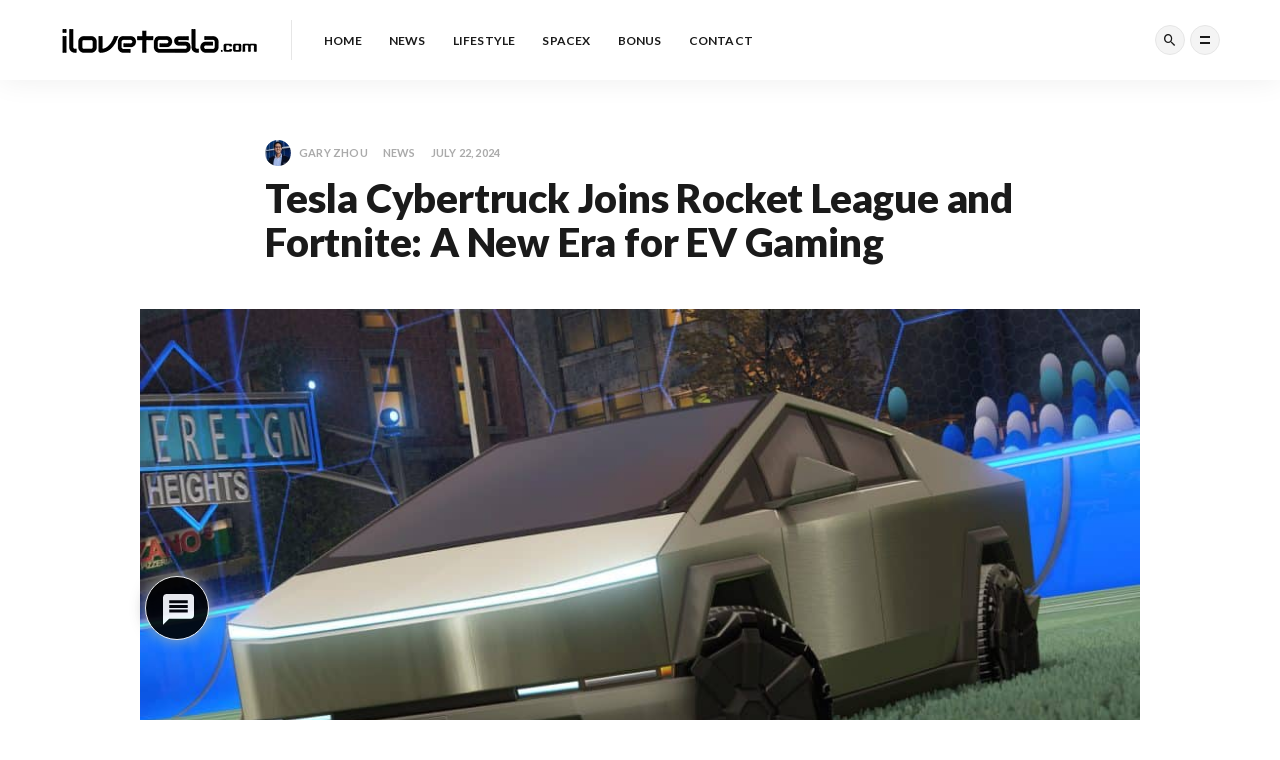

--- FILE ---
content_type: text/html; charset=UTF-8
request_url: https://ilovetesla.com/tesla-cybertruck-joins-rocket-league-and-fortnite-a-new-era-for-ev-gaming/
body_size: 24236
content:
<!doctype html>
<html lang="en-US">
<head>
	<meta charset="UTF-8">
	<meta name="viewport" content="width=device-width, initial-scale=1">
	<link rel="profile" href="https://gmpg.org/xfn/11">
	<meta name='robots' content='index, follow, max-image-preview:large, max-snippet:-1, max-video-preview:-1' />

	<!-- This site is optimized with the Yoast SEO plugin v26.7 - https://yoast.com/wordpress/plugins/seo/ -->
	<title>Tesla Cybertruck Joins Rocket League and Fortnite: A New Era for EV Gaming &#8211; ilovetesla.com</title>
<link data-rocket-preload as="style" href="https://fonts.googleapis.com/css?family=Lato%3A400%2C400i%2C700%2C900%7CMerriweather%3A400%2C700%26amp%3Bsubset%3Dlatin%2Clatin-ext&#038;display=swap" rel="preload">
<link href="https://fonts.googleapis.com/css?family=Lato%3A400%2C400i%2C700%2C900%7CMerriweather%3A400%2C700%26amp%3Bsubset%3Dlatin%2Clatin-ext&#038;display=swap" media="print" onload="this.media=&#039;all&#039;" rel="stylesheet">
<noscript data-wpr-hosted-gf-parameters=""><link rel="stylesheet" href="https://fonts.googleapis.com/css?family=Lato%3A400%2C400i%2C700%2C900%7CMerriweather%3A400%2C700%26amp%3Bsubset%3Dlatin%2Clatin-ext&#038;display=swap"></noscript>
	<meta name="description" content="Discover how the Tesla Cybertruck&#039;s exciting addition to Rocket League and Fortnite marks a new era of EV gaming, blending cutting-edge technology with interactive entertainment." />
	<link rel="canonical" href="https://ilovetesla.com/tesla-cybertruck-joins-rocket-league-and-fortnite-a-new-era-for-ev-gaming/" />
	<meta property="og:locale" content="en_US" />
	<meta property="og:type" content="article" />
	<meta property="og:title" content="Tesla Cybertruck Joins Rocket League and Fortnite: A New Era for EV Gaming &#8211; ilovetesla.com" />
	<meta property="og:description" content="Discover how the Tesla Cybertruck&#039;s exciting addition to Rocket League and Fortnite marks a new era of EV gaming, blending cutting-edge technology with interactive entertainment." />
	<meta property="og:url" content="https://ilovetesla.com/tesla-cybertruck-joins-rocket-league-and-fortnite-a-new-era-for-ev-gaming/" />
	<meta property="og:site_name" content="ilovetesla.com" />
	<meta property="article:publisher" content="https://facebook.com/iloveteslacom" />
	<meta property="article:published_time" content="2024-07-22T17:44:12+00:00" />
	<meta property="article:modified_time" content="2024-07-22T17:44:49+00:00" />
	<meta property="og:image" content="https://ilovetesla.com/wp-content/uploads/2024/07/tesla-cybertruck-rocket-league.jpg" />
	<meta property="og:image:width" content="1920" />
	<meta property="og:image:height" content="1080" />
	<meta property="og:image:type" content="image/jpeg" />
	<meta name="author" content="Gary Zhou" />
	<meta name="twitter:card" content="summary_large_image" />
	<meta name="twitter:creator" content="@iloveteslacom" />
	<meta name="twitter:site" content="@iloveteslacom" />
	<meta name="twitter:label1" content="Written by" />
	<meta name="twitter:data1" content="Gary Zhou" />
	<meta name="twitter:label2" content="Est. reading time" />
	<meta name="twitter:data2" content="4 minutes" />
	<script type="application/ld+json" class="yoast-schema-graph">{"@context":"https://schema.org","@graph":[{"@type":"Article","@id":"https://ilovetesla.com/tesla-cybertruck-joins-rocket-league-and-fortnite-a-new-era-for-ev-gaming/#article","isPartOf":{"@id":"https://ilovetesla.com/tesla-cybertruck-joins-rocket-league-and-fortnite-a-new-era-for-ev-gaming/"},"author":{"name":"Gary Zhou","@id":"https://ilovetesla.com/#/schema/person/35dab53e56d4d66ccf80a34109e3734e"},"headline":"Tesla Cybertruck Joins Rocket League and Fortnite: A New Era for EV Gaming","datePublished":"2024-07-22T17:44:12+00:00","dateModified":"2024-07-22T17:44:49+00:00","mainEntityOfPage":{"@id":"https://ilovetesla.com/tesla-cybertruck-joins-rocket-league-and-fortnite-a-new-era-for-ev-gaming/"},"wordCount":794,"commentCount":0,"publisher":{"@id":"https://ilovetesla.com/#organization"},"image":{"@id":"https://ilovetesla.com/tesla-cybertruck-joins-rocket-league-and-fortnite-a-new-era-for-ev-gaming/#primaryimage"},"thumbnailUrl":"https://ilovetesla.com/wp-content/uploads/2024/07/tesla-cybertruck-rocket-league.jpg","keywords":["cybertruck"],"articleSection":["News"],"inLanguage":"en-US","potentialAction":[{"@type":"CommentAction","name":"Comment","target":["https://ilovetesla.com/tesla-cybertruck-joins-rocket-league-and-fortnite-a-new-era-for-ev-gaming/#respond"]}]},{"@type":"WebPage","@id":"https://ilovetesla.com/tesla-cybertruck-joins-rocket-league-and-fortnite-a-new-era-for-ev-gaming/","url":"https://ilovetesla.com/tesla-cybertruck-joins-rocket-league-and-fortnite-a-new-era-for-ev-gaming/","name":"Tesla Cybertruck Joins Rocket League and Fortnite: A New Era for EV Gaming &#8211; ilovetesla.com","isPartOf":{"@id":"https://ilovetesla.com/#website"},"primaryImageOfPage":{"@id":"https://ilovetesla.com/tesla-cybertruck-joins-rocket-league-and-fortnite-a-new-era-for-ev-gaming/#primaryimage"},"image":{"@id":"https://ilovetesla.com/tesla-cybertruck-joins-rocket-league-and-fortnite-a-new-era-for-ev-gaming/#primaryimage"},"thumbnailUrl":"https://ilovetesla.com/wp-content/uploads/2024/07/tesla-cybertruck-rocket-league.jpg","datePublished":"2024-07-22T17:44:12+00:00","dateModified":"2024-07-22T17:44:49+00:00","description":"Discover how the Tesla Cybertruck's exciting addition to Rocket League and Fortnite marks a new era of EV gaming, blending cutting-edge technology with interactive entertainment.","breadcrumb":{"@id":"https://ilovetesla.com/tesla-cybertruck-joins-rocket-league-and-fortnite-a-new-era-for-ev-gaming/#breadcrumb"},"inLanguage":"en-US","potentialAction":[{"@type":"ReadAction","target":["https://ilovetesla.com/tesla-cybertruck-joins-rocket-league-and-fortnite-a-new-era-for-ev-gaming/"]}]},{"@type":"ImageObject","inLanguage":"en-US","@id":"https://ilovetesla.com/tesla-cybertruck-joins-rocket-league-and-fortnite-a-new-era-for-ev-gaming/#primaryimage","url":"https://ilovetesla.com/wp-content/uploads/2024/07/tesla-cybertruck-rocket-league.jpg","contentUrl":"https://ilovetesla.com/wp-content/uploads/2024/07/tesla-cybertruck-rocket-league.jpg","width":1920,"height":1080},{"@type":"BreadcrumbList","@id":"https://ilovetesla.com/tesla-cybertruck-joins-rocket-league-and-fortnite-a-new-era-for-ev-gaming/#breadcrumb","itemListElement":[{"@type":"ListItem","position":1,"name":"Home","item":"https://ilovetesla.com/"},{"@type":"ListItem","position":2,"name":"Latest","item":"https://ilovetesla.com/latest/"},{"@type":"ListItem","position":3,"name":"Tesla Cybertruck Joins Rocket League and Fortnite: A New Era for EV Gaming"}]},{"@type":"WebSite","@id":"https://ilovetesla.com/#website","url":"https://ilovetesla.com/","name":"I Love Tesla","description":"Travel | Change | Lifestyle","publisher":{"@id":"https://ilovetesla.com/#organization"},"potentialAction":[{"@type":"SearchAction","target":{"@type":"EntryPoint","urlTemplate":"https://ilovetesla.com/?s={search_term_string}"},"query-input":{"@type":"PropertyValueSpecification","valueRequired":true,"valueName":"search_term_string"}}],"inLanguage":"en-US"},{"@type":"Organization","@id":"https://ilovetesla.com/#organization","name":"I Love Tesla","url":"https://ilovetesla.com/","logo":{"@type":"ImageObject","inLanguage":"en-US","@id":"https://ilovetesla.com/#/schema/logo/image/","url":"https://ilovetesla.com/wp-content/uploads/2018/12/logo-retina.png","contentUrl":"https://ilovetesla.com/wp-content/uploads/2018/12/logo-retina.png","width":508,"height":100,"caption":"I Love Tesla"},"image":{"@id":"https://ilovetesla.com/#/schema/logo/image/"},"sameAs":["https://facebook.com/iloveteslacom","https://x.com/iloveteslacom","https://instagram.com/iloveteslacom","https://linkedin.com/company/ilovetesla"]},{"@type":"Person","@id":"https://ilovetesla.com/#/schema/person/35dab53e56d4d66ccf80a34109e3734e","name":"Gary Zhou","image":{"@type":"ImageObject","inLanguage":"en-US","@id":"https://ilovetesla.com/#/schema/person/image/","url":"https://secure.gravatar.com/avatar/5e656f944b7baa46ebe20449fa66771e9332021fb405922623e51c2ef9f3375f?s=96&d=mm&r=g","contentUrl":"https://secure.gravatar.com/avatar/5e656f944b7baa46ebe20449fa66771e9332021fb405922623e51c2ef9f3375f?s=96&d=mm&r=g","caption":"Gary Zhou"},"url":"https://ilovetesla.com/author/garyzhou/"}]}</script>
	<!-- / Yoast SEO plugin. -->


<link rel='dns-prefetch' href='//www.google.com' />
<link rel='dns-prefetch' href='//www.googletagmanager.com' />
<link rel='dns-prefetch' href='//fonts.googleapis.com' />
<link href='https://fonts.gstatic.com' crossorigin rel='preconnect' />
<link rel="alternate" title="oEmbed (JSON)" type="application/json+oembed" href="https://ilovetesla.com/wp-json/oembed/1.0/embed?url=https%3A%2F%2Filovetesla.com%2Ftesla-cybertruck-joins-rocket-league-and-fortnite-a-new-era-for-ev-gaming%2F" />
<link rel="alternate" title="oEmbed (XML)" type="text/xml+oembed" href="https://ilovetesla.com/wp-json/oembed/1.0/embed?url=https%3A%2F%2Filovetesla.com%2Ftesla-cybertruck-joins-rocket-league-and-fortnite-a-new-era-for-ev-gaming%2F&#038;format=xml" />
<style id='wp-img-auto-sizes-contain-inline-css' type='text/css'>
img:is([sizes=auto i],[sizes^="auto," i]){contain-intrinsic-size:3000px 1500px}
/*# sourceURL=wp-img-auto-sizes-contain-inline-css */
</style>
<style id='wp-emoji-styles-inline-css' type='text/css'>

	img.wp-smiley, img.emoji {
		display: inline !important;
		border: none !important;
		box-shadow: none !important;
		height: 1em !important;
		width: 1em !important;
		margin: 0 0.07em !important;
		vertical-align: -0.1em !important;
		background: none !important;
		padding: 0 !important;
	}
/*# sourceURL=wp-emoji-styles-inline-css */
</style>
<link rel='stylesheet' id='wp-block-library-css' href='https://ilovetesla.com/wp-includes/css/dist/block-library/style.min.css?ver=6.9' type='text/css' media='all' />
<style id='wp-block-heading-inline-css' type='text/css'>
h1:where(.wp-block-heading).has-background,h2:where(.wp-block-heading).has-background,h3:where(.wp-block-heading).has-background,h4:where(.wp-block-heading).has-background,h5:where(.wp-block-heading).has-background,h6:where(.wp-block-heading).has-background{padding:1.25em 2.375em}h1.has-text-align-left[style*=writing-mode]:where([style*=vertical-lr]),h1.has-text-align-right[style*=writing-mode]:where([style*=vertical-rl]),h2.has-text-align-left[style*=writing-mode]:where([style*=vertical-lr]),h2.has-text-align-right[style*=writing-mode]:where([style*=vertical-rl]),h3.has-text-align-left[style*=writing-mode]:where([style*=vertical-lr]),h3.has-text-align-right[style*=writing-mode]:where([style*=vertical-rl]),h4.has-text-align-left[style*=writing-mode]:where([style*=vertical-lr]),h4.has-text-align-right[style*=writing-mode]:where([style*=vertical-rl]),h5.has-text-align-left[style*=writing-mode]:where([style*=vertical-lr]),h5.has-text-align-right[style*=writing-mode]:where([style*=vertical-rl]),h6.has-text-align-left[style*=writing-mode]:where([style*=vertical-lr]),h6.has-text-align-right[style*=writing-mode]:where([style*=vertical-rl]){rotate:180deg}
/*# sourceURL=https://ilovetesla.com/wp-includes/blocks/heading/style.min.css */
</style>
<style id='wp-block-list-inline-css' type='text/css'>
ol,ul{box-sizing:border-box}:root :where(.wp-block-list.has-background){padding:1.25em 2.375em}
/*# sourceURL=https://ilovetesla.com/wp-includes/blocks/list/style.min.css */
</style>
<style id='wp-block-embed-inline-css' type='text/css'>
.wp-block-embed.alignleft,.wp-block-embed.alignright,.wp-block[data-align=left]>[data-type="core/embed"],.wp-block[data-align=right]>[data-type="core/embed"]{max-width:360px;width:100%}.wp-block-embed.alignleft .wp-block-embed__wrapper,.wp-block-embed.alignright .wp-block-embed__wrapper,.wp-block[data-align=left]>[data-type="core/embed"] .wp-block-embed__wrapper,.wp-block[data-align=right]>[data-type="core/embed"] .wp-block-embed__wrapper{min-width:280px}.wp-block-cover .wp-block-embed{min-height:240px;min-width:320px}.wp-block-embed{overflow-wrap:break-word}.wp-block-embed :where(figcaption){margin-bottom:1em;margin-top:.5em}.wp-block-embed iframe{max-width:100%}.wp-block-embed__wrapper{position:relative}.wp-embed-responsive .wp-has-aspect-ratio .wp-block-embed__wrapper:before{content:"";display:block;padding-top:50%}.wp-embed-responsive .wp-has-aspect-ratio iframe{bottom:0;height:100%;left:0;position:absolute;right:0;top:0;width:100%}.wp-embed-responsive .wp-embed-aspect-21-9 .wp-block-embed__wrapper:before{padding-top:42.85%}.wp-embed-responsive .wp-embed-aspect-18-9 .wp-block-embed__wrapper:before{padding-top:50%}.wp-embed-responsive .wp-embed-aspect-16-9 .wp-block-embed__wrapper:before{padding-top:56.25%}.wp-embed-responsive .wp-embed-aspect-4-3 .wp-block-embed__wrapper:before{padding-top:75%}.wp-embed-responsive .wp-embed-aspect-1-1 .wp-block-embed__wrapper:before{padding-top:100%}.wp-embed-responsive .wp-embed-aspect-9-16 .wp-block-embed__wrapper:before{padding-top:177.77%}.wp-embed-responsive .wp-embed-aspect-1-2 .wp-block-embed__wrapper:before{padding-top:200%}
/*# sourceURL=https://ilovetesla.com/wp-includes/blocks/embed/style.min.css */
</style>
<style id='wp-block-paragraph-inline-css' type='text/css'>
.is-small-text{font-size:.875em}.is-regular-text{font-size:1em}.is-large-text{font-size:2.25em}.is-larger-text{font-size:3em}.has-drop-cap:not(:focus):first-letter{float:left;font-size:8.4em;font-style:normal;font-weight:100;line-height:.68;margin:.05em .1em 0 0;text-transform:uppercase}body.rtl .has-drop-cap:not(:focus):first-letter{float:none;margin-left:.1em}p.has-drop-cap.has-background{overflow:hidden}:root :where(p.has-background){padding:1.25em 2.375em}:where(p.has-text-color:not(.has-link-color)) a{color:inherit}p.has-text-align-left[style*="writing-mode:vertical-lr"],p.has-text-align-right[style*="writing-mode:vertical-rl"]{rotate:180deg}
/*# sourceURL=https://ilovetesla.com/wp-includes/blocks/paragraph/style.min.css */
</style>
<style id='global-styles-inline-css' type='text/css'>
:root{--wp--preset--aspect-ratio--square: 1;--wp--preset--aspect-ratio--4-3: 4/3;--wp--preset--aspect-ratio--3-4: 3/4;--wp--preset--aspect-ratio--3-2: 3/2;--wp--preset--aspect-ratio--2-3: 2/3;--wp--preset--aspect-ratio--16-9: 16/9;--wp--preset--aspect-ratio--9-16: 9/16;--wp--preset--color--black: #000000;--wp--preset--color--cyan-bluish-gray: #abb8c3;--wp--preset--color--white: #ffffff;--wp--preset--color--pale-pink: #f78da7;--wp--preset--color--vivid-red: #cf2e2e;--wp--preset--color--luminous-vivid-orange: #ff6900;--wp--preset--color--luminous-vivid-amber: #fcb900;--wp--preset--color--light-green-cyan: #7bdcb5;--wp--preset--color--vivid-green-cyan: #00d084;--wp--preset--color--pale-cyan-blue: #8ed1fc;--wp--preset--color--vivid-cyan-blue: #0693e3;--wp--preset--color--vivid-purple: #9b51e0;--wp--preset--gradient--vivid-cyan-blue-to-vivid-purple: linear-gradient(135deg,rgb(6,147,227) 0%,rgb(155,81,224) 100%);--wp--preset--gradient--light-green-cyan-to-vivid-green-cyan: linear-gradient(135deg,rgb(122,220,180) 0%,rgb(0,208,130) 100%);--wp--preset--gradient--luminous-vivid-amber-to-luminous-vivid-orange: linear-gradient(135deg,rgb(252,185,0) 0%,rgb(255,105,0) 100%);--wp--preset--gradient--luminous-vivid-orange-to-vivid-red: linear-gradient(135deg,rgb(255,105,0) 0%,rgb(207,46,46) 100%);--wp--preset--gradient--very-light-gray-to-cyan-bluish-gray: linear-gradient(135deg,rgb(238,238,238) 0%,rgb(169,184,195) 100%);--wp--preset--gradient--cool-to-warm-spectrum: linear-gradient(135deg,rgb(74,234,220) 0%,rgb(151,120,209) 20%,rgb(207,42,186) 40%,rgb(238,44,130) 60%,rgb(251,105,98) 80%,rgb(254,248,76) 100%);--wp--preset--gradient--blush-light-purple: linear-gradient(135deg,rgb(255,206,236) 0%,rgb(152,150,240) 100%);--wp--preset--gradient--blush-bordeaux: linear-gradient(135deg,rgb(254,205,165) 0%,rgb(254,45,45) 50%,rgb(107,0,62) 100%);--wp--preset--gradient--luminous-dusk: linear-gradient(135deg,rgb(255,203,112) 0%,rgb(199,81,192) 50%,rgb(65,88,208) 100%);--wp--preset--gradient--pale-ocean: linear-gradient(135deg,rgb(255,245,203) 0%,rgb(182,227,212) 50%,rgb(51,167,181) 100%);--wp--preset--gradient--electric-grass: linear-gradient(135deg,rgb(202,248,128) 0%,rgb(113,206,126) 100%);--wp--preset--gradient--midnight: linear-gradient(135deg,rgb(2,3,129) 0%,rgb(40,116,252) 100%);--wp--preset--font-size--small: 13px;--wp--preset--font-size--medium: 20px;--wp--preset--font-size--large: 36px;--wp--preset--font-size--x-large: 42px;--wp--preset--spacing--20: 0.44rem;--wp--preset--spacing--30: 0.67rem;--wp--preset--spacing--40: 1rem;--wp--preset--spacing--50: 1.5rem;--wp--preset--spacing--60: 2.25rem;--wp--preset--spacing--70: 3.38rem;--wp--preset--spacing--80: 5.06rem;--wp--preset--shadow--natural: 6px 6px 9px rgba(0, 0, 0, 0.2);--wp--preset--shadow--deep: 12px 12px 50px rgba(0, 0, 0, 0.4);--wp--preset--shadow--sharp: 6px 6px 0px rgba(0, 0, 0, 0.2);--wp--preset--shadow--outlined: 6px 6px 0px -3px rgb(255, 255, 255), 6px 6px rgb(0, 0, 0);--wp--preset--shadow--crisp: 6px 6px 0px rgb(0, 0, 0);}:where(.is-layout-flex){gap: 0.5em;}:where(.is-layout-grid){gap: 0.5em;}body .is-layout-flex{display: flex;}.is-layout-flex{flex-wrap: wrap;align-items: center;}.is-layout-flex > :is(*, div){margin: 0;}body .is-layout-grid{display: grid;}.is-layout-grid > :is(*, div){margin: 0;}:where(.wp-block-columns.is-layout-flex){gap: 2em;}:where(.wp-block-columns.is-layout-grid){gap: 2em;}:where(.wp-block-post-template.is-layout-flex){gap: 1.25em;}:where(.wp-block-post-template.is-layout-grid){gap: 1.25em;}.has-black-color{color: var(--wp--preset--color--black) !important;}.has-cyan-bluish-gray-color{color: var(--wp--preset--color--cyan-bluish-gray) !important;}.has-white-color{color: var(--wp--preset--color--white) !important;}.has-pale-pink-color{color: var(--wp--preset--color--pale-pink) !important;}.has-vivid-red-color{color: var(--wp--preset--color--vivid-red) !important;}.has-luminous-vivid-orange-color{color: var(--wp--preset--color--luminous-vivid-orange) !important;}.has-luminous-vivid-amber-color{color: var(--wp--preset--color--luminous-vivid-amber) !important;}.has-light-green-cyan-color{color: var(--wp--preset--color--light-green-cyan) !important;}.has-vivid-green-cyan-color{color: var(--wp--preset--color--vivid-green-cyan) !important;}.has-pale-cyan-blue-color{color: var(--wp--preset--color--pale-cyan-blue) !important;}.has-vivid-cyan-blue-color{color: var(--wp--preset--color--vivid-cyan-blue) !important;}.has-vivid-purple-color{color: var(--wp--preset--color--vivid-purple) !important;}.has-black-background-color{background-color: var(--wp--preset--color--black) !important;}.has-cyan-bluish-gray-background-color{background-color: var(--wp--preset--color--cyan-bluish-gray) !important;}.has-white-background-color{background-color: var(--wp--preset--color--white) !important;}.has-pale-pink-background-color{background-color: var(--wp--preset--color--pale-pink) !important;}.has-vivid-red-background-color{background-color: var(--wp--preset--color--vivid-red) !important;}.has-luminous-vivid-orange-background-color{background-color: var(--wp--preset--color--luminous-vivid-orange) !important;}.has-luminous-vivid-amber-background-color{background-color: var(--wp--preset--color--luminous-vivid-amber) !important;}.has-light-green-cyan-background-color{background-color: var(--wp--preset--color--light-green-cyan) !important;}.has-vivid-green-cyan-background-color{background-color: var(--wp--preset--color--vivid-green-cyan) !important;}.has-pale-cyan-blue-background-color{background-color: var(--wp--preset--color--pale-cyan-blue) !important;}.has-vivid-cyan-blue-background-color{background-color: var(--wp--preset--color--vivid-cyan-blue) !important;}.has-vivid-purple-background-color{background-color: var(--wp--preset--color--vivid-purple) !important;}.has-black-border-color{border-color: var(--wp--preset--color--black) !important;}.has-cyan-bluish-gray-border-color{border-color: var(--wp--preset--color--cyan-bluish-gray) !important;}.has-white-border-color{border-color: var(--wp--preset--color--white) !important;}.has-pale-pink-border-color{border-color: var(--wp--preset--color--pale-pink) !important;}.has-vivid-red-border-color{border-color: var(--wp--preset--color--vivid-red) !important;}.has-luminous-vivid-orange-border-color{border-color: var(--wp--preset--color--luminous-vivid-orange) !important;}.has-luminous-vivid-amber-border-color{border-color: var(--wp--preset--color--luminous-vivid-amber) !important;}.has-light-green-cyan-border-color{border-color: var(--wp--preset--color--light-green-cyan) !important;}.has-vivid-green-cyan-border-color{border-color: var(--wp--preset--color--vivid-green-cyan) !important;}.has-pale-cyan-blue-border-color{border-color: var(--wp--preset--color--pale-cyan-blue) !important;}.has-vivid-cyan-blue-border-color{border-color: var(--wp--preset--color--vivid-cyan-blue) !important;}.has-vivid-purple-border-color{border-color: var(--wp--preset--color--vivid-purple) !important;}.has-vivid-cyan-blue-to-vivid-purple-gradient-background{background: var(--wp--preset--gradient--vivid-cyan-blue-to-vivid-purple) !important;}.has-light-green-cyan-to-vivid-green-cyan-gradient-background{background: var(--wp--preset--gradient--light-green-cyan-to-vivid-green-cyan) !important;}.has-luminous-vivid-amber-to-luminous-vivid-orange-gradient-background{background: var(--wp--preset--gradient--luminous-vivid-amber-to-luminous-vivid-orange) !important;}.has-luminous-vivid-orange-to-vivid-red-gradient-background{background: var(--wp--preset--gradient--luminous-vivid-orange-to-vivid-red) !important;}.has-very-light-gray-to-cyan-bluish-gray-gradient-background{background: var(--wp--preset--gradient--very-light-gray-to-cyan-bluish-gray) !important;}.has-cool-to-warm-spectrum-gradient-background{background: var(--wp--preset--gradient--cool-to-warm-spectrum) !important;}.has-blush-light-purple-gradient-background{background: var(--wp--preset--gradient--blush-light-purple) !important;}.has-blush-bordeaux-gradient-background{background: var(--wp--preset--gradient--blush-bordeaux) !important;}.has-luminous-dusk-gradient-background{background: var(--wp--preset--gradient--luminous-dusk) !important;}.has-pale-ocean-gradient-background{background: var(--wp--preset--gradient--pale-ocean) !important;}.has-electric-grass-gradient-background{background: var(--wp--preset--gradient--electric-grass) !important;}.has-midnight-gradient-background{background: var(--wp--preset--gradient--midnight) !important;}.has-small-font-size{font-size: var(--wp--preset--font-size--small) !important;}.has-medium-font-size{font-size: var(--wp--preset--font-size--medium) !important;}.has-large-font-size{font-size: var(--wp--preset--font-size--large) !important;}.has-x-large-font-size{font-size: var(--wp--preset--font-size--x-large) !important;}
/*# sourceURL=global-styles-inline-css */
</style>

<style id='classic-theme-styles-inline-css' type='text/css'>
/*! This file is auto-generated */
.wp-block-button__link{color:#fff;background-color:#32373c;border-radius:9999px;box-shadow:none;text-decoration:none;padding:calc(.667em + 2px) calc(1.333em + 2px);font-size:1.125em}.wp-block-file__button{background:#32373c;color:#fff;text-decoration:none}
/*# sourceURL=/wp-includes/css/classic-themes.min.css */
</style>

<link rel='stylesheet' id='magsy-style-css' href='https://ilovetesla.com/wp-content/themes/magsy/style.css?ver=1.3.0' type='text/css' media='all' />
<link rel='stylesheet' id='wpdiscuz-frontend-css-css' href='https://ilovetesla.com/wp-content/plugins/wpdiscuz/themes/default/style.css?ver=7.6.44' type='text/css' media='all' />
<style id='wpdiscuz-frontend-css-inline-css' type='text/css'>
 #wpdcom .wpd-blog-administrator .wpd-comment-label{color:#ffffff;background-color:#00B38F;border:none}#wpdcom .wpd-blog-administrator .wpd-comment-author, #wpdcom .wpd-blog-administrator .wpd-comment-author a{color:#00B38F}#wpdcom.wpd-layout-1 .wpd-comment .wpd-blog-administrator .wpd-avatar img{border-color:#00B38F}#wpdcom.wpd-layout-2 .wpd-comment.wpd-reply .wpd-comment-wrap.wpd-blog-administrator{border-left:3px solid #00B38F}#wpdcom.wpd-layout-2 .wpd-comment .wpd-blog-administrator .wpd-avatar img{border-bottom-color:#00B38F}#wpdcom.wpd-layout-3 .wpd-blog-administrator .wpd-comment-subheader{border-top:1px dashed #00B38F}#wpdcom.wpd-layout-3 .wpd-reply .wpd-blog-administrator .wpd-comment-right{border-left:1px solid #00B38F}#wpdcom .wpd-blog-editor .wpd-comment-label{color:#ffffff;background-color:#00B38F;border:none}#wpdcom .wpd-blog-editor .wpd-comment-author, #wpdcom .wpd-blog-editor .wpd-comment-author a{color:#00B38F}#wpdcom.wpd-layout-1 .wpd-comment .wpd-blog-editor .wpd-avatar img{border-color:#00B38F}#wpdcom.wpd-layout-2 .wpd-comment.wpd-reply .wpd-comment-wrap.wpd-blog-editor{border-left:3px solid #00B38F}#wpdcom.wpd-layout-2 .wpd-comment .wpd-blog-editor .wpd-avatar img{border-bottom-color:#00B38F}#wpdcom.wpd-layout-3 .wpd-blog-editor .wpd-comment-subheader{border-top:1px dashed #00B38F}#wpdcom.wpd-layout-3 .wpd-reply .wpd-blog-editor .wpd-comment-right{border-left:1px solid #00B38F}#wpdcom .wpd-blog-author .wpd-comment-label{color:#ffffff;background-color:#00B38F;border:none}#wpdcom .wpd-blog-author .wpd-comment-author, #wpdcom .wpd-blog-author .wpd-comment-author a{color:#00B38F}#wpdcom.wpd-layout-1 .wpd-comment .wpd-blog-author .wpd-avatar img{border-color:#00B38F}#wpdcom.wpd-layout-2 .wpd-comment .wpd-blog-author .wpd-avatar img{border-bottom-color:#00B38F}#wpdcom.wpd-layout-3 .wpd-blog-author .wpd-comment-subheader{border-top:1px dashed #00B38F}#wpdcom.wpd-layout-3 .wpd-reply .wpd-blog-author .wpd-comment-right{border-left:1px solid #00B38F}#wpdcom .wpd-blog-contributor .wpd-comment-label{color:#ffffff;background-color:#00B38F;border:none}#wpdcom .wpd-blog-contributor .wpd-comment-author, #wpdcom .wpd-blog-contributor .wpd-comment-author a{color:#00B38F}#wpdcom.wpd-layout-1 .wpd-comment .wpd-blog-contributor .wpd-avatar img{border-color:#00B38F}#wpdcom.wpd-layout-2 .wpd-comment .wpd-blog-contributor .wpd-avatar img{border-bottom-color:#00B38F}#wpdcom.wpd-layout-3 .wpd-blog-contributor .wpd-comment-subheader{border-top:1px dashed #00B38F}#wpdcom.wpd-layout-3 .wpd-reply .wpd-blog-contributor .wpd-comment-right{border-left:1px solid #00B38F}#wpdcom .wpd-blog-subscriber .wpd-comment-label{color:#ffffff;background-color:#00B38F;border:none}#wpdcom .wpd-blog-subscriber .wpd-comment-author, #wpdcom .wpd-blog-subscriber .wpd-comment-author a{color:#00B38F}#wpdcom.wpd-layout-2 .wpd-comment .wpd-blog-subscriber .wpd-avatar img{border-bottom-color:#00B38F}#wpdcom.wpd-layout-3 .wpd-blog-subscriber .wpd-comment-subheader{border-top:1px dashed #00B38F}#wpdcom .wpd-blog-wpseo_manager .wpd-comment-label{color:#ffffff;background-color:#00B38F;border:none}#wpdcom .wpd-blog-wpseo_manager .wpd-comment-author, #wpdcom .wpd-blog-wpseo_manager .wpd-comment-author a{color:#00B38F}#wpdcom.wpd-layout-1 .wpd-comment .wpd-blog-wpseo_manager .wpd-avatar img{border-color:#00B38F}#wpdcom.wpd-layout-2 .wpd-comment .wpd-blog-wpseo_manager .wpd-avatar img{border-bottom-color:#00B38F}#wpdcom.wpd-layout-3 .wpd-blog-wpseo_manager .wpd-comment-subheader{border-top:1px dashed #00B38F}#wpdcom.wpd-layout-3 .wpd-reply .wpd-blog-wpseo_manager .wpd-comment-right{border-left:1px solid #00B38F}#wpdcom .wpd-blog-wpseo_editor .wpd-comment-label{color:#ffffff;background-color:#00B38F;border:none}#wpdcom .wpd-blog-wpseo_editor .wpd-comment-author, #wpdcom .wpd-blog-wpseo_editor .wpd-comment-author a{color:#00B38F}#wpdcom.wpd-layout-1 .wpd-comment .wpd-blog-wpseo_editor .wpd-avatar img{border-color:#00B38F}#wpdcom.wpd-layout-2 .wpd-comment .wpd-blog-wpseo_editor .wpd-avatar img{border-bottom-color:#00B38F}#wpdcom.wpd-layout-3 .wpd-blog-wpseo_editor .wpd-comment-subheader{border-top:1px dashed #00B38F}#wpdcom.wpd-layout-3 .wpd-reply .wpd-blog-wpseo_editor .wpd-comment-right{border-left:1px solid #00B38F}#wpdcom .wpd-blog-post_author .wpd-comment-label{color:#ffffff;background-color:#00B38F;border:none}#wpdcom .wpd-blog-post_author .wpd-comment-author, #wpdcom .wpd-blog-post_author .wpd-comment-author a{color:#00B38F}#wpdcom .wpd-blog-post_author .wpd-avatar img{border-color:#00B38F}#wpdcom.wpd-layout-1 .wpd-comment .wpd-blog-post_author .wpd-avatar img{border-color:#00B38F}#wpdcom.wpd-layout-2 .wpd-comment.wpd-reply .wpd-comment-wrap.wpd-blog-post_author{border-left:3px solid #00B38F}#wpdcom.wpd-layout-2 .wpd-comment .wpd-blog-post_author .wpd-avatar img{border-bottom-color:#00B38F}#wpdcom.wpd-layout-3 .wpd-blog-post_author .wpd-comment-subheader{border-top:1px dashed #00B38F}#wpdcom.wpd-layout-3 .wpd-reply .wpd-blog-post_author .wpd-comment-right{border-left:1px solid #00B38F}#wpdcom .wpd-blog-guest .wpd-comment-label{color:#ffffff;background-color:#00B38F;border:none}#wpdcom .wpd-blog-guest .wpd-comment-author, #wpdcom .wpd-blog-guest .wpd-comment-author a{color:#00B38F}#wpdcom.wpd-layout-3 .wpd-blog-guest .wpd-comment-subheader{border-top:1px dashed #00B38F}#comments, #respond, .comments-area, #wpdcom{}#wpdcom .ql-editor > *{color:#777777}#wpdcom .ql-editor::before{}#wpdcom .ql-toolbar{border:1px solid #DDDDDD;border-top:none}#wpdcom .ql-container{border:1px solid #DDDDDD;border-bottom:none}#wpdcom .wpd-form-row .wpdiscuz-item input[type="text"], #wpdcom .wpd-form-row .wpdiscuz-item input[type="email"], #wpdcom .wpd-form-row .wpdiscuz-item input[type="url"], #wpdcom .wpd-form-row .wpdiscuz-item input[type="color"], #wpdcom .wpd-form-row .wpdiscuz-item input[type="date"], #wpdcom .wpd-form-row .wpdiscuz-item input[type="datetime"], #wpdcom .wpd-form-row .wpdiscuz-item input[type="datetime-local"], #wpdcom .wpd-form-row .wpdiscuz-item input[type="month"], #wpdcom .wpd-form-row .wpdiscuz-item input[type="number"], #wpdcom .wpd-form-row .wpdiscuz-item input[type="time"], #wpdcom textarea, #wpdcom select{border:1px solid #DDDDDD;color:#777777}#wpdcom .wpd-form-row .wpdiscuz-item textarea{border:1px solid #DDDDDD}#wpdcom input::placeholder, #wpdcom textarea::placeholder, #wpdcom input::-moz-placeholder, #wpdcom textarea::-webkit-input-placeholder{}#wpdcom .wpd-comment-text{color:#777777}#wpdcom .wpd-thread-head .wpd-thread-info{border-bottom:2px solid #000000}#wpdcom .wpd-thread-head .wpd-thread-info.wpd-reviews-tab svg{fill:#000000}#wpdcom .wpd-thread-head .wpdiscuz-user-settings{border-bottom:2px solid #000000}#wpdcom .wpd-thread-head .wpdiscuz-user-settings:hover{color:#000000}#wpdcom .wpd-comment .wpd-follow-link:hover{color:#000000}#wpdcom .wpd-comment-status .wpd-sticky{color:#000000}#wpdcom .wpd-thread-filter .wpdf-active{color:#000000;border-bottom-color:#000000}#wpdcom .wpd-comment-info-bar{border:1px dashed #333333;background:#e6e6e6}#wpdcom .wpd-comment-info-bar .wpd-current-view i{color:#000000}#wpdcom .wpd-filter-view-all:hover{background:#000000}#wpdcom .wpdiscuz-item .wpdiscuz-rating > label{color:#DDDDDD}#wpdcom .wpdiscuz-item .wpdiscuz-rating:not(:checked) > label:hover, .wpdiscuz-rating:not(:checked) > label:hover ~ label{}#wpdcom .wpdiscuz-item .wpdiscuz-rating > input ~ label:hover, #wpdcom .wpdiscuz-item .wpdiscuz-rating > input:not(:checked) ~ label:hover ~ label, #wpdcom .wpdiscuz-item .wpdiscuz-rating > input:not(:checked) ~ label:hover ~ label{color:#FFED85}#wpdcom .wpdiscuz-item .wpdiscuz-rating > input:checked ~ label:hover, #wpdcom .wpdiscuz-item .wpdiscuz-rating > input:checked ~ label:hover, #wpdcom .wpdiscuz-item .wpdiscuz-rating > label:hover ~ input:checked ~ label, #wpdcom .wpdiscuz-item .wpdiscuz-rating > input:checked + label:hover ~ label, #wpdcom .wpdiscuz-item .wpdiscuz-rating > input:checked ~ label:hover ~ label, .wpd-custom-field .wcf-active-star, #wpdcom .wpdiscuz-item .wpdiscuz-rating > input:checked ~ label{color:#FFD700}#wpd-post-rating .wpd-rating-wrap .wpd-rating-stars svg .wpd-star{fill:#DDDDDD}#wpd-post-rating .wpd-rating-wrap .wpd-rating-stars svg .wpd-active{fill:#FFD700}#wpd-post-rating .wpd-rating-wrap .wpd-rate-starts svg .wpd-star{fill:#DDDDDD}#wpd-post-rating .wpd-rating-wrap .wpd-rate-starts:hover svg .wpd-star{fill:#FFED85}#wpd-post-rating.wpd-not-rated .wpd-rating-wrap .wpd-rate-starts svg:hover ~ svg .wpd-star{fill:#DDDDDD}.wpdiscuz-post-rating-wrap .wpd-rating .wpd-rating-wrap .wpd-rating-stars svg .wpd-star{fill:#DDDDDD}.wpdiscuz-post-rating-wrap .wpd-rating .wpd-rating-wrap .wpd-rating-stars svg .wpd-active{fill:#FFD700}#wpdcom .wpd-comment .wpd-follow-active{color:#ff7a00}#wpdcom .page-numbers{color:#555;border:#555 1px solid}#wpdcom span.current{background:#555}#wpdcom.wpd-layout-1 .wpd-new-loaded-comment > .wpd-comment-wrap > .wpd-comment-right{background:#FFFAD6}#wpdcom.wpd-layout-2 .wpd-new-loaded-comment.wpd-comment > .wpd-comment-wrap > .wpd-comment-right{background:#FFFAD6}#wpdcom.wpd-layout-2 .wpd-new-loaded-comment.wpd-comment.wpd-reply > .wpd-comment-wrap > .wpd-comment-right{background:transparent}#wpdcom.wpd-layout-2 .wpd-new-loaded-comment.wpd-comment.wpd-reply > .wpd-comment-wrap{background:#FFFAD6}#wpdcom.wpd-layout-3 .wpd-new-loaded-comment.wpd-comment > .wpd-comment-wrap > .wpd-comment-right{background:#FFFAD6}#wpdcom .wpd-follow:hover i, #wpdcom .wpd-unfollow:hover i, #wpdcom .wpd-comment .wpd-follow-active:hover i{color:#000000}#wpdcom .wpdiscuz-readmore{cursor:pointer;color:#000000}.wpd-custom-field .wcf-pasiv-star, #wpcomm .wpdiscuz-item .wpdiscuz-rating > label{color:#DDDDDD}.wpd-wrapper .wpd-list-item.wpd-active{border-top:3px solid #000000}#wpdcom.wpd-layout-2 .wpd-comment.wpd-reply.wpd-unapproved-comment .wpd-comment-wrap{border-left:3px solid #FFFAD6}#wpdcom.wpd-layout-3 .wpd-comment.wpd-reply.wpd-unapproved-comment .wpd-comment-right{border-left:1px solid #FFFAD6}#wpdcom .wpd-prim-button{background-color:#000000;color:#FFFFFF}#wpdcom .wpd_label__check i.wpdicon-on{color:#000000;border:1px solid #808080}#wpd-bubble-wrapper #wpd-bubble-all-comments-count{color:#000000}#wpd-bubble-wrapper > div{background-color:#000000}#wpd-bubble-wrapper > #wpd-bubble #wpd-bubble-add-message{background-color:#000000}#wpd-bubble-wrapper > #wpd-bubble #wpd-bubble-add-message::before{border-left-color:#000000;border-right-color:#000000}#wpd-bubble-wrapper.wpd-right-corner > #wpd-bubble #wpd-bubble-add-message::before{border-left-color:#000000;border-right-color:#000000}.wpd-inline-icon-wrapper path.wpd-inline-icon-first{fill:#000000}.wpd-inline-icon-count{background-color:#000000}.wpd-inline-icon-count::before{border-right-color:#000000}.wpd-inline-form-wrapper::before{border-bottom-color:#000000}.wpd-inline-form-question{background-color:#000000}.wpd-inline-form{background-color:#000000}.wpd-last-inline-comments-wrapper{border-color:#000000}.wpd-last-inline-comments-wrapper::before{border-bottom-color:#000000}.wpd-last-inline-comments-wrapper .wpd-view-all-inline-comments{background:#000000}.wpd-last-inline-comments-wrapper .wpd-view-all-inline-comments:hover,.wpd-last-inline-comments-wrapper .wpd-view-all-inline-comments:active,.wpd-last-inline-comments-wrapper .wpd-view-all-inline-comments:focus{background-color:#000000}#wpdcom .ql-snow .ql-tooltip[data-mode="link"]::before{content:"Enter link:"}#wpdcom .ql-snow .ql-tooltip.ql-editing a.ql-action::after{content:"Save"}.comments-area{width:auto}
/*# sourceURL=wpdiscuz-frontend-css-inline-css */
</style>
<link rel='stylesheet' id='wpdiscuz-fa-css' href='https://ilovetesla.com/wp-content/plugins/wpdiscuz/assets/third-party/font-awesome-5.13.0/css/fa.min.css?ver=7.6.44' type='text/css' media='all' />
<link rel='stylesheet' id='wpdiscuz-combo-css-css' href='https://ilovetesla.com/wp-content/plugins/wpdiscuz/assets/css/wpdiscuz-combo.min.css?ver=6.9' type='text/css' media='all' />
<script type="text/javascript" src="https://ilovetesla.com/wp-includes/js/jquery/jquery.min.js?ver=3.7.1" id="jquery-core-js"></script>
<script type="text/javascript" src="https://ilovetesla.com/wp-includes/js/jquery/jquery-migrate.min.js?ver=3.4.1" id="jquery-migrate-js"></script>
<script type="text/javascript" id="read-more.js-js-extra">
/* <![CDATA[ */
var pp_vars = {"publisher_id":"46b6e157-b543-4151-a6a4-24bc30551760","widget_endpoint":"https://gadget.pico.tools","plugin_version":"1.0.5","widget_version":"01.17.26.22.12","pico_context":"gadget","post_id":"31974","post_type":"post","post_title":"Tesla Cybertruck Joins Rocket League and Fortnite: A New Era for EV Gaming","taxonomies_for_this_post_type":["category","post_tag","post_format"],"list_of_taxonomies":["category","post_tag","nav_menu","link_category","post_format","wp_theme","wp_template_part_area","wp_pattern_category"],"show_read_more_button":"1","taxonomies":{"category":["news"],"post_tag":["cybertruck"]},"resource_ref":"name=tesla-cybertruck-joins-rocket-league-and-fortnite-a-new-era-for-ev-gaming"};
//# sourceURL=read-more.js-js-extra
/* ]]> */
</script>
<script type="text/javascript" src="https://ilovetesla.com/wp-content/plugins/pico/includes/js/read-more.js?ver=01.17.26.22.12" id="read-more.js-js"></script>

<!-- Google tag (gtag.js) snippet added by Site Kit -->
<!-- Google Analytics snippet added by Site Kit -->
<script type="text/javascript" src="https://www.googletagmanager.com/gtag/js?id=G-2GPSF1X4PL" id="google_gtagjs-js" async></script>
<script type="text/javascript" id="google_gtagjs-js-after">
/* <![CDATA[ */
window.dataLayer = window.dataLayer || [];function gtag(){dataLayer.push(arguments);}
gtag("set","linker",{"domains":["ilovetesla.com"]});
gtag("js", new Date());
gtag("set", "developer_id.dZTNiMT", true);
gtag("config", "G-2GPSF1X4PL");
//# sourceURL=google_gtagjs-js-after
/* ]]> */
</script>
<link rel="https://api.w.org/" href="https://ilovetesla.com/wp-json/" /><link rel="alternate" title="JSON" type="application/json" href="https://ilovetesla.com/wp-json/wp/v2/posts/31974" /><link rel="EditURI" type="application/rsd+xml" title="RSD" href="https://ilovetesla.com/xmlrpc.php?rsd" />
<meta name="generator" content="WordPress 6.9" />
<link rel='shortlink' href='https://ilovetesla.com/?p=31974' />
<meta name="generator" content="Site Kit by Google 1.170.0" />            <script type="text/javascript"><!--
                                function powerpress_pinw(pinw_url){window.open(pinw_url, 'PowerPressPlayer','toolbar=0,status=0,resizable=1,width=460,height=320');	return false;}
                //-->

                // tabnab protection
                window.addEventListener('load', function () {
                    // make all links have rel="noopener noreferrer"
                    document.querySelectorAll('a[target="_blank"]').forEach(link => {
                        link.setAttribute('rel', 'noopener noreferrer');
                    });
                });
            </script>
                <meta property="og:title" content="Tesla Cybertruck Joins Rocket League and Fortnite: A New Era for EV Gaming">
    <meta property="og:site_name" content="ilovetesla.com">
    <meta property="og:url" content="https://ilovetesla.com/tesla-cybertruck-joins-rocket-league-and-fortnite-a-new-era-for-ev-gaming/">

        <meta property="og:description" content="

🚀 Tesla Cybertruck to be added to Rocket League and Fortnite this week.



🎮 Cybertruck teased by Rocket League and Fortnite on social media.



📽️ Fortnite teaser shows classic tug-of-wa">

          <meta property="og:image" content="https://ilovetesla.com/wp-content/uploads/2024/07/tesla-cybertruck-rocket-league.jpg">
    
<!-- Google AdSense meta tags added by Site Kit -->
<meta name="google-adsense-platform-account" content="ca-host-pub-2644536267352236">
<meta name="google-adsense-platform-domain" content="sitekit.withgoogle.com">
<!-- End Google AdSense meta tags added by Site Kit -->
<style type="text/css">.recentcomments a{display:inline !important;padding:0 !important;margin:0 !important;}</style><link rel="icon" href="https://ilovetesla.com/wp-content/uploads/2022/03/cropped-favicon-32x32.png" sizes="32x32" />
<link rel="icon" href="https://ilovetesla.com/wp-content/uploads/2022/03/cropped-favicon-192x192.png" sizes="192x192" />
<link rel="apple-touch-icon" href="https://ilovetesla.com/wp-content/uploads/2022/03/cropped-favicon-180x180.png" />
<meta name="msapplication-TileImage" content="https://ilovetesla.com/wp-content/uploads/2022/03/cropped-favicon-270x270.png" />
		<style type="text/css" id="wp-custom-css">
			.site-header .menu-item-501:before {
  background-color: #E53A40;
  border-radius: 3px;
  color: #fff;
  content: "NEW";
	display: none;
  font-size: 10px;
  font-weight: 700;
  line-height: 1;
  padding: 3px 5px 4px;
  position: absolute;
  right: 0;
  top: 10px;
}

.single .type-post .entry-content p,
.page .type-page .entry-content p {
    font-family: Merriweather, serif;
    font-size: 16px;
    line-height: 30px;
}		</style>
		<style id="kirki-inline-styles"></style><meta name="generator" content="WP Rocket 3.20.3" data-wpr-features="wpr_preload_links wpr_desktop" /></head>

<body data-rsssl=1 class="wp-singular post-template-default single single-post postid-31974 single-format-standard wp-theme-magsy navbar-sticky sidebar-none pagination-infinite_button">


  
<div data-rocket-location-hash="34638ec51df37f848ca6effb45303d81" class="site">
	
<header data-rocket-location-hash="53cc1e79b2ed34c24395bdfd383e56ba" class="site-header">
      <div data-rocket-location-hash="40f22408a88335a0945fffe944caafc3" class="container">
      <div class="navbar">
      
  <div data-rocket-location-hash="bda03cba71324909017e4438f26f13fd" class="logo-wrapper">
          <a href="https://ilovetesla.com/">
        <img class="logo regular" src="https://ilovetesla.com/wp-content/uploads/2022/03/logo-no-icon.png" alt="ilovetesla.com">
      </a>
    
      </div>       <div class="sep"></div>
      
      <nav class="main-menu hidden-xs hidden-sm hidden-md">
        <ul id="menu-primary" class="nav-list u-plain-list"><li id="menu-item-55" class="menu-item menu-item-type-custom menu-item-object-custom menu-item-home menu-item-55"><a href="https://ilovetesla.com">Home</a></li>
<li id="menu-item-580" class="menu-item menu-item-type-custom menu-item-object-custom menu-item-580"><a href="/category/news">News</a></li>
<li id="menu-item-581" class="menu-item menu-item-type-custom menu-item-object-custom menu-item-581"><a href="/category/lifestyle">Lifestyle</a></li>
<li id="menu-item-579" class="menu-item menu-item-type-custom menu-item-object-custom menu-item-579"><a href="/category/spacex">SpaceX</a></li>
<li id="menu-item-38593" class="menu-item menu-item-type-custom menu-item-object-custom menu-item-38593"><a href="http://ts.la/guanyu3423">Bonus</a></li>
<li id="menu-item-31930" class="menu-item menu-item-type-post_type menu-item-object-page menu-item-31930"><a href="https://ilovetesla.com/contact/">Contact</a></li>
</ul>      </nav>
      
      <div class="main-search">
        <form method="get" class="search-form inline" action="https://ilovetesla.com/">
  <input type="search" class="search-field inline-field" placeholder="Enter keyword..." autocomplete="off" value="" name="s" required="required">
  <button type="submit" class="search-submit"><i class="mdi mdi-magnify"></i></button>
</form>        <div class="search-close navbar-button"><i class="mdi mdi-close"></i></div>
      </div>

      <div class="actions">
        <div class="search-open navbar-button"><i class="mdi mdi-magnify"></i></div>
        <div class="burger"></div>
      </div>
    </div>
      </div>
  </header>

<div data-rocket-location-hash="c078c16b2ddd89e763fd45fa8202dad3" class="header-gap"></div>
  	
	<div data-rocket-location-hash="af306889d4b6c1812e1c7f87ce6cec8f" class="site-content">
<div data-rocket-location-hash="c2b2a1461d8b94e639cd80a05325878c" class="container">
	<div class="row">
		<div class="col-lg-12">
			<div class="content-area">
				<main class="site-main">
					<article id="post-31974" class="post-31974 post type-post status-publish format-standard has-post-thumbnail hentry category-news tag-cybertruck">
        <div class="container small">
        
  <header class="entry-header">          <div class="entry-meta">
                  <span class="meta-author">
            <a href="https://ilovetesla.com/author/garyzhou/">
              <img alt='Gary Zhou' src='https://secure.gravatar.com/avatar/5e656f944b7baa46ebe20449fa66771e9332021fb405922623e51c2ef9f3375f?s=40&#038;d=mm&#038;r=g' srcset='https://secure.gravatar.com/avatar/5e656f944b7baa46ebe20449fa66771e9332021fb405922623e51c2ef9f3375f?s=80&#038;d=mm&#038;r=g 2x' class='avatar avatar-40 photo' height='40' width='40' decoding='async'/>Gary Zhou            </a>
          </span>
                  <span class="meta-category">
                          <a href="https://ilovetesla.com/category/news/" rel="category">
                News              </a>
                      </span>
                  <span class="meta-date">
            <a href="https://ilovetesla.com/tesla-cybertruck-joins-rocket-league-and-fortnite-a-new-era-for-ev-gaming/">
              <time datetime="2024-07-22T13:44:12-04:00">
                July 22, 2024              </time>
            </a>
          </span>
              </div>
    
    <h1 class="entry-title">Tesla Cybertruck Joins Rocket League and Fortnite: A New Era for EV Gaming</h1>  </header>      </div>
      <div class="container medium">
        
        <div class="entry-media">
        <div class="placeholder" style="padding-bottom: 56.293103448276%;">
          <a href="https://ilovetesla.com/tesla-cybertruck-joins-rocket-league-and-fortnite-a-new-era-for-ev-gaming/">
                          <img class="lazyload" data-srcset="https://ilovetesla.com/wp-content/uploads/2024/07/tesla-cybertruck-rocket-league-1160x653.jpg 1160w, https://ilovetesla.com/wp-content/uploads/2024/07/tesla-cybertruck-rocket-league-300x169.jpg 300w, https://ilovetesla.com/wp-content/uploads/2024/07/tesla-cybertruck-rocket-league-1024x576.jpg 1024w, https://ilovetesla.com/wp-content/uploads/2024/07/tesla-cybertruck-rocket-league-768x432.jpg 768w, https://ilovetesla.com/wp-content/uploads/2024/07/tesla-cybertruck-rocket-league-1536x864.jpg 1536w, https://ilovetesla.com/wp-content/uploads/2024/07/tesla-cybertruck-rocket-league-400x225.jpg 400w, https://ilovetesla.com/wp-content/uploads/2024/07/tesla-cybertruck-rocket-league-800x450.jpg 800w, https://ilovetesla.com/wp-content/uploads/2024/07/tesla-cybertruck-rocket-league.jpg 1920w" data-sizes="auto" src="[data-uri]" alt="">
                      </a>
        </div>
              </div>
          </div>
    
  <div class="container small">
    
          <div class="entry-wrapper">
      <div class="entry-content u-text-format u-clearfix">
        <div id="pico">
<ul class="wp-block-list">
<li>🚀 Tesla Cybertruck to be added to Rocket League and Fortnite this week.</li>



<li>🎮 Cybertruck teased by Rocket League and Fortnite on social media.</li>



<li>📽️ Fortnite teaser shows classic tug-of-war with various in-game characters and vehicles.</li>



<li>🏎️ Rocket League teaser showcases a photo preview of the Cybertruck.</li>



<li>🕹️ Cybertruck previously appeared in Tesla&#8217;s Beach Buggy Racing Arcade and PUBG.</li>



<li>🏭 First pre-production Cybertruck built over a year ago at Gigafactory Texas.</li>



<li>🤩 Cybertruck popular among celebrities and top vehicle over $100k in the U.S. in June.</li>
</ul>



<p>The worlds of EV enthusiasts and gamers are about to collide in a thrilling new twist — the Tesla Cybertruck is set to be added to Rocket League and Fortnite, bringing a futuristic touch to these popular video games. This marks another exciting milestone for the unique electric vehicle (EV) as it continues to capture public imagination beyond just the road.</p>



<figure class="wp-block-embed is-type-rich is-provider-twitter wp-block-embed-twitter"><div class="wp-block-embed__wrapper">
<blockquote class="twitter-tweet" data-width="550" data-dnt="true"><p lang="en" dir="ltr">Drive the future.<br><br>CYBERTRUCK &#8211; TOMORROW! <a href="https://t.co/B5bH2wHlxk">pic.twitter.com/B5bH2wHlxk</a></p>&mdash; Rocket League (@RocketLeague) <a href="https://twitter.com/RocketLeague/status/1815386430710874530?ref_src=twsrc%5Etfw">July 22, 2024</a></blockquote><script async src="https://platform.twitter.com/widgets.js" charset="utf-8"></script>
</div></figure>



<figure class="wp-block-embed is-type-rich is-provider-twitter wp-block-embed-twitter"><div class="wp-block-embed__wrapper">
<blockquote class="twitter-tweet" data-width="550" data-dnt="true"><p lang="en" dir="ltr">Pulls ♾️<br><br>Catch a ride in the <a href="https://twitter.com/Tesla?ref_src=twsrc%5Etfw">@tesla</a> Cybertruck in Fortnite tomorrow! <a href="https://t.co/CA8xuYQreS">pic.twitter.com/CA8xuYQreS</a></p>&mdash; Fortnite (@FortniteGame) <a href="https://twitter.com/FortniteGame/status/1815386568263110908?ref_src=twsrc%5Etfw">July 22, 2024</a></blockquote><script async src="https://platform.twitter.com/widgets.js" charset="utf-8"></script>
</div></figure>



<h3 class="wp-block-heading">Tesla Cybertruck: Electrifying the Gaming Experience</h3>



<p>In a bid to expand its already massive fan base, Tesla’s revolutionary Cybertruck is set to make its appearance in two legendary games—Rocket League and Fortnite—this week. This move is not just a simple game update but a monumental event that signifies the merging of cutting-edge technology with interactive entertainment.</p>



<h4 class="wp-block-heading">Teased on Social Media Platforms</h4>



<p>Both Rocket League and Fortnite wasted no time in generating buzz around this anticipated update. They each released tantalizing teasers on their respective social media platforms, giving fans a sneak peek at what they can expect. The teasers have already garnered plenty of attention, with fans eagerly awaiting the opportunity to drive the Cybertruck in their favorite games.</p>



<h3 class="wp-block-heading">Fortnite: Tug-of-War with a Twist</h3>



<p>In Fortnite, the teaser video showcases the Cybertruck in a fun and captivating scenario—a classic tug-of-war. The video shows the iconic vehicle sparring with a tank, another truck, and a game character, bringing an essence of adventure and ruggedness to the game. This addition promises to bring a new level of excitement and versatility to Fortnite, which continually evolves to keep its player base engaged.</p>



<h3 class="wp-block-heading">Rocket League: Ready for a Cybernetic Boost</h3>



<p>Rocket League, on the other hand, kept things simple yet impactful by sharing a photo preview of the Cybertruck. The high-octane game, known for its combination of soccer and vehicular mayhem, will surely benefit from the futuristic aesthetics and advanced prowess of the Cybertruck. Players can look forward to smashing goals while basking in the sleek design of Tesla’s flagship EV.</p>



<h3 class="wp-block-heading">The Cybertruck’s Journey in Gaming</h3>



<p>While this week&#8217;s addition to Rocket League and Fortnite is making waves, it&#8217;s not the first time the Cybertruck has entered the gaming universe. Previously, Tesla owners had the chance to virtually drive this futuristic vehicle in Beach Buggy Racing Arcade, a Tesla-exclusive game played on the vehicles&#8217; infotainment screens. This time, however, the Cybertruck is making its grand debut on more mainstream gaming platforms.</p>



<h4 class="wp-block-heading">Past Appearances: PUBG and More</h4>



<p>The Cybertruck has had its share of cameos in other games, typically as fan mods. Notably, the vehicle, along with other Tesla models like the Model Y and Semi, appeared in PUBG, which even featured a small Gigafactory area on its map. The inclusion of the Cybertruck with colored wraps was a testament to its growing influence and popularity.</p>



<h3 class="wp-block-heading">A Year of Achievements</h3>



<p>The excitement around the Cybertruck in the digital realm mirrors its accomplishments in the real world. The vehicle first rolled off the pre-production line at Gigafactory Texas just over a year ago. Since then, it has garnered attention as a favorite among celebrities and became the most-delivered vehicle over $100,000 in the U.S. as of June.</p>



<h3 class="wp-block-heading">Why This Matters</h3>



<p>The addition of the Cybertruck to Rocket League and Fortnite is more than just a fun update for gamers. It reflects the growing symbiosis between automotive technology and digital entertainment. EVs, especially from brands like Tesla, are no longer confined to roads and showrooms; they are becoming fixtures in various aspects of pop culture, including the gaming world. This crossover will only serve to increase the visibility and appeal of electric vehicles, encouraging wider acceptance and enthusiasm.</p>



<h3 class="wp-block-heading">Final Thoughts</h3>



<p>As we move forward, the blending of EV technology with immersive gaming experiences offers a glimpse into the future where virtual and real-world advancements coalesce. The Tesla Cybertruck’s integration into popular video games is just the beginning. We can expect more innovative intersections of technology and entertainment that will captivate and engage audiences across the globe.</p>
</div>      </div>
        <div class="entry-tags">
          <a href="https://ilovetesla.com/tag/cybertruck/" rel="tag">
        cybertruck      </a>
      </div>

      
    <div class="entry-action">
      <div class="action-count">
        <a class="like" data-id="31974" href="#"><span class="icon"><i class="mdi mdi-thumb-up"></i></span><span class="count">0</span><span>&nbsp;likes</span></a>
        <a class="view" href="https://ilovetesla.com/tesla-cybertruck-joins-rocket-league-and-fortnite-a-new-era-for-ev-gaming/"><span class="icon"><i class="mdi mdi-eye"></i></span><span class="count">1543</span><span>&nbsp;views</span></a>
        <a class="comment" href="https://ilovetesla.com/tesla-cybertruck-joins-rocket-league-and-fortnite-a-new-era-for-ev-gaming/#comments"><span class="icon"><i class="mdi mdi-comment"></i></span><span class="count">0</span><span>&nbsp;comments</span></a>
      </div>
      <div class="action-share">
                              <a class="facebook" href="https://www.facebook.com/sharer.php?u=https%3A%2F%2Filovetesla.com%2Ftesla-cybertruck-joins-rocket-league-and-fortnite-a-new-era-for-ev-gaming%2F" target="_blank">
              <i class="mdi mdi-facebook"></i>
            </a>
                                        <a class="twitter" href="https://twitter.com/intent/tweet?url=https%3A%2F%2Filovetesla.com%2Ftesla-cybertruck-joins-rocket-league-and-fortnite-a-new-era-for-ev-gaming%2F&#038;text=Tesla+Cybertruck+Joins+Rocket+League+and+Fortnite%3A+A+New+Era+for+EV+Gaming" target="_blank">
              <i class="mdi mdi-twitter"></i>
            </a>
                                                          <a class="linkedin" href="https://www.linkedin.com/shareArticle?mini=true&#038;url=https%3A%2F%2Filovetesla.com%2Ftesla-cybertruck-joins-rocket-league-and-fortnite-a-new-era-for-ev-gaming%2F&#038;title=Tesla+Cybertruck+Joins+Rocket+League+and+Fortnite%3A+A+New+Era+for+EV+Gaming" target="_blank">
              <i class="mdi mdi-linkedin"></i>
            </a>
                                                                                                                <a class="pocket" href="https://getpocket.com/edit?url=https%3A%2F%2Filovetesla.com%2Ftesla-cybertruck-joins-rocket-league-and-fortnite-a-new-era-for-ev-gaming%2F" target="_blank">
              <i class="mdi mdi-pocket"></i>
            </a>
                                          </div>
    </div> 
  <div class="entry-navigation">
          <img class="jarallax-img lazyload" data-srcset="https://ilovetesla.com/wp-content/uploads/2024/07/tesla-cybertruck-europe-first-registered-1-1160x668.jpg 1160w, https://ilovetesla.com/wp-content/uploads/2024/07/tesla-cybertruck-europe-first-registered-1-300x173.jpg 300w, https://ilovetesla.com/wp-content/uploads/2024/07/tesla-cybertruck-europe-first-registered-1-1024x590.jpg 1024w, https://ilovetesla.com/wp-content/uploads/2024/07/tesla-cybertruck-europe-first-registered-1-768x442.jpg 768w, https://ilovetesla.com/wp-content/uploads/2024/07/tesla-cybertruck-europe-first-registered-1-400x230.jpg 400w, https://ilovetesla.com/wp-content/uploads/2024/07/tesla-cybertruck-europe-first-registered-1-800x461.jpg 800w, https://ilovetesla.com/wp-content/uploads/2024/07/tesla-cybertruck-europe-first-registered-1.jpg 1280w" data-sizes="auto">
        <div class="navigation-content">
      <span class="u-border-title">Next Article</span>
      <h4 class="navigation-title">Tesla&#8217;s European Quest: Cybertrucks Break New Ground</h4>
    </div>
    <a class="u-permalink" href="https://ilovetesla.com/teslas-european-quest-cybertrucks-break-new-ground/"></a>
  </div>

    </div>
  </div>
</article>				</main>
			</div>
		</div>
			</div>
</div>

    <div data-rocket-location-hash="e652a865aef035123d53eb9037ec3efd" class="bottom-area">
      <div class="container medium">
        <div class="related-posts">
          <h3 class="u-border-title">You might also like</h3>
          <div class="row">
                          <div class="col-lg-6">
                <article class="post">
                  
        <div class="entry-media">
        <div class="placeholder" style="padding-bottom: 66.666666666667%;">
          <a href="https://ilovetesla.com/tesla-cyberquad-for-kids-specs-price-delivery-date/">
                          <img class="lazyload" data-src="https://ilovetesla.com/wp-content/uploads/2021/12/tesla-cyberquad-for-kids-300x200.jpeg" src="[data-uri]" alt="">  
                      </a>
        </div>
              </div>
                      <div class="entry-wrapper">
                    
  <header class="entry-header">    
    <h4 class="entry-title"><a href="https://ilovetesla.com/tesla-cyberquad-for-kids-specs-price-delivery-date/" rel="bookmark">Tesla launches “Cyberquad for Kids” with 36V battery, 15-mile range, and 10 mph max speed</a></h4>  </header>                    <div class="entry-excerpt u-text-format">
                      <p>Fresh of the release of its&nbsp;Cybertruck-inspired Cyberwhistle, Tesla has launched the next<span class="excerpt-more"></span></p>
                    </div>
                  </div>
                </article>
              </div>
                          <div class="col-lg-6">
                <article class="post">
                  
        <div class="entry-media">
        <div class="placeholder" style="padding-bottom: 66.666666666667%;">
          <a href="https://ilovetesla.com/tesla-cybertruck-group-test-photos/">
                          <img class="lazyload" data-src="https://ilovetesla.com/wp-content/uploads/2022/03/tesla-cybertruck-tests-300x200.jpeg" src="[data-uri]" alt="">  
                      </a>
        </div>
              </div>
                      <div class="entry-wrapper">
                    
  <header class="entry-header">    
    <h4 class="entry-title"><a href="https://ilovetesla.com/tesla-cybertruck-group-test-photos/" rel="bookmark">Two mobile Tesla Cybertruck prototypes spotted testing together for the first time</a></h4>  </header>                    <div class="entry-excerpt u-text-format">
                      <p>Two working Tesla Cybertruck alpha prototypes were recently spotted testing together for<span class="excerpt-more"></span></p>
                    </div>
                  </div>
                </article>
              </div>
                          <div class="col-lg-6">
                <article class="post">
                  
        <div class="entry-media">
        <div class="placeholder" style="padding-bottom: 66.666666666667%;">
          <a href="https://ilovetesla.com/tesla-cybertruck-missing-6th-seat-safety-concerns/">
                          <img class="lazyload" data-src="https://ilovetesla.com/wp-content/uploads/2023/03/tesla-cybertruck-production-seats-300x200.jpeg" src="[data-uri]" alt="">  
                      </a>
        </div>
              </div>
                      <div class="entry-wrapper">
                    
  <header class="entry-header">    
    <h4 class="entry-title"><a href="https://ilovetesla.com/tesla-cybertruck-missing-6th-seat-safety-concerns/" rel="bookmark">Tesla Cybertruck “missing” 6th seat may be partly driven by safety</a></h4>  </header>                    <div class="entry-excerpt u-text-format">
                      <p>The Tesla Cybertruck is closing in on its initial production, and little<span class="excerpt-more"></span></p>
                    </div>
                  </div>
                </article>
              </div>
                          <div class="col-lg-6">
                <article class="post">
                  
        <div class="entry-media">
        <div class="placeholder" style="padding-bottom: 66.666666666667%;">
          <a href="https://ilovetesla.com/tesla-cybertruck-test-track/">
                          <img class="lazyload" data-src="https://ilovetesla.com/wp-content/uploads/2023/04/Screenshot-2023-04-01-at-4.35.41-PM-300x200.jpg" src="[data-uri]" alt="">  
                      </a>
        </div>
              </div>
                      <div class="entry-wrapper">
                    
  <header class="entry-header">    
    <h4 class="entry-title"><a href="https://ilovetesla.com/tesla-cybertruck-test-track/" rel="bookmark">Tesla Cybertruck spotted testing on Fremont test track</a></h4>  </header>                    <div class="entry-excerpt u-text-format">
                      <p>A prototype version of the Tesla Cybertruck has been spotted at the<span class="excerpt-more"></span></p>
                    </div>
                  </div>
                </article>
              </div>
                      </div>
        </div>
      </div>
    </div>
      <div data-rocket-location-hash="c63ace0b19929f63b51f3e84e34e412c" class="wpdiscuz_top_clearing"></div>
    <div id='comments' class='comments-area'><div id='respond' style='width: 0;height: 0;clear: both;margin: 0;padding: 0;'></div><div id='wpd-post-rating' class='wpd-not-rated'>
            <div class='wpd-rating-wrap'>
            <div class='wpd-rating-left'></div>
            <div class='wpd-rating-data'>
                <div class='wpd-rating-value'>
                    <span class='wpdrv'>0</span>
                    <span class='wpdrc'>0</span>
                    <span class='wpdrt'>votes</span></div>
                <div class='wpd-rating-title'>Article Rating</div>
                <div class='wpd-rating-stars'><svg xmlns='https://www.w3.org/2000/svg' viewBox='0 0 24 24'><path d='M0 0h24v24H0z' fill='none'/><path class='wpd-star' d='M12 17.27L18.18 21l-1.64-7.03L22 9.24l-7.19-.61L12 2 9.19 8.63 2 9.24l5.46 4.73L5.82 21z'/><path d='M0 0h24v24H0z' fill='none'/></svg><svg xmlns='https://www.w3.org/2000/svg' viewBox='0 0 24 24'><path d='M0 0h24v24H0z' fill='none'/><path class='wpd-star' d='M12 17.27L18.18 21l-1.64-7.03L22 9.24l-7.19-.61L12 2 9.19 8.63 2 9.24l5.46 4.73L5.82 21z'/><path d='M0 0h24v24H0z' fill='none'/></svg><svg xmlns='https://www.w3.org/2000/svg' viewBox='0 0 24 24'><path d='M0 0h24v24H0z' fill='none'/><path class='wpd-star' d='M12 17.27L18.18 21l-1.64-7.03L22 9.24l-7.19-.61L12 2 9.19 8.63 2 9.24l5.46 4.73L5.82 21z'/><path d='M0 0h24v24H0z' fill='none'/></svg><svg xmlns='https://www.w3.org/2000/svg' viewBox='0 0 24 24'><path d='M0 0h24v24H0z' fill='none'/><path class='wpd-star' d='M12 17.27L18.18 21l-1.64-7.03L22 9.24l-7.19-.61L12 2 9.19 8.63 2 9.24l5.46 4.73L5.82 21z'/><path d='M0 0h24v24H0z' fill='none'/></svg><svg xmlns='https://www.w3.org/2000/svg' viewBox='0 0 24 24'><path d='M0 0h24v24H0z' fill='none'/><path class='wpd-star' d='M12 17.27L18.18 21l-1.64-7.03L22 9.24l-7.19-.61L12 2 9.19 8.63 2 9.24l5.46 4.73L5.82 21z'/><path d='M0 0h24v24H0z' fill='none'/></svg></div><div class='wpd-rate-starts'><svg xmlns='https://www.w3.org/2000/svg' viewBox='0 0 24 24'><path d='M0 0h24v24H0z' fill='none'/><path class='wpd-star' d='M12 17.27L18.18 21l-1.64-7.03L22 9.24l-7.19-.61L12 2 9.19 8.63 2 9.24l5.46 4.73L5.82 21z'/><path d='M0 0h24v24H0z' fill='none'/></svg><svg xmlns='https://www.w3.org/2000/svg' viewBox='0 0 24 24'><path d='M0 0h24v24H0z' fill='none'/><path class='wpd-star' d='M12 17.27L18.18 21l-1.64-7.03L22 9.24l-7.19-.61L12 2 9.19 8.63 2 9.24l5.46 4.73L5.82 21z'/><path d='M0 0h24v24H0z' fill='none'/></svg><svg xmlns='https://www.w3.org/2000/svg' viewBox='0 0 24 24'><path d='M0 0h24v24H0z' fill='none'/><path class='wpd-star' d='M12 17.27L18.18 21l-1.64-7.03L22 9.24l-7.19-.61L12 2 9.19 8.63 2 9.24l5.46 4.73L5.82 21z'/><path d='M0 0h24v24H0z' fill='none'/></svg><svg xmlns='https://www.w3.org/2000/svg' viewBox='0 0 24 24'><path d='M0 0h24v24H0z' fill='none'/><path class='wpd-star' d='M12 17.27L18.18 21l-1.64-7.03L22 9.24l-7.19-.61L12 2 9.19 8.63 2 9.24l5.46 4.73L5.82 21z'/><path d='M0 0h24v24H0z' fill='none'/></svg><svg xmlns='https://www.w3.org/2000/svg' viewBox='0 0 24 24'><path d='M0 0h24v24H0z' fill='none'/><path class='wpd-star' d='M12 17.27L18.18 21l-1.64-7.03L22 9.24l-7.19-.61L12 2 9.19 8.63 2 9.24l5.46 4.73L5.82 21z'/><path d='M0 0h24v24H0z' fill='none'/></svg></div></div>
            <div class='wpd-rating-right'></div></div></div>    <div id="wpdcom" class="wpdiscuz_unauth wpd-default wpd-layout-1 wpd-comments-open">
                    <div class="wc_social_plugin_wrapper">
                            </div>
            <div class="wpd-form-wrap">
                <div class="wpd-form-head">
                                            <div class="wpd-sbs-toggle">
                            <i class="far fa-envelope"></i> <span
                                class="wpd-sbs-title">Subscribe</span>
                            <i class="fas fa-caret-down"></i>
                        </div>
                                            <div class="wpd-auth">
                                                <div class="wpd-login">
                            <a rel="nofollow" href="https://ilovetesla.com/wp-login.php?redirect_to=https%3A%2F%2Filovetesla.com%2Ftesla-cybertruck-joins-rocket-league-and-fortnite-a-new-era-for-ev-gaming%2F"><i class='fas fa-sign-in-alt'></i> Login</a>                        </div>
                    </div>
                </div>
                                                    <div class="wpdiscuz-subscribe-bar wpdiscuz-hidden">
                                                    <form action="https://ilovetesla.com/wp-admin/admin-ajax.php?action=wpdAddSubscription"
                                  method="post" id="wpdiscuz-subscribe-form">
                                <div class="wpdiscuz-subscribe-form-intro">Notify of </div>
                                <div class="wpdiscuz-subscribe-form-option"
                                     style="width:40%;">
                                    <select class="wpdiscuz_select" name="wpdiscuzSubscriptionType">
                                                                                    <option value="post">new follow-up comments</option>
                                                                                                                                <option
                                                value="all_comment" >new replies to my comments</option>
                                                                                </select>
                                </div>
                                                                    <div class="wpdiscuz-item wpdiscuz-subscribe-form-email">
                                        <input class="email" type="email" name="wpdiscuzSubscriptionEmail"
                                               required="required" value=""
                                               placeholder="Email"/>
                                    </div>
                                                                    <div class="wpdiscuz-subscribe-form-button">
                                    <input id="wpdiscuz_subscription_button" class="wpd-prim-button wpd_not_clicked"
                                           type="submit"
                                           value="&rsaquo;"
                                           name="wpdiscuz_subscription_button"/>
                                </div>
                                <input type="hidden" id="wpdiscuz_subscribe_form_nonce" name="wpdiscuz_subscribe_form_nonce" value="a885b5048a" /><input type="hidden" name="_wp_http_referer" value="/tesla-cybertruck-joins-rocket-league-and-fortnite-a-new-era-for-ev-gaming/" />                            </form>
                                                </div>
                            <div
            class="wpd-form wpd-form-wrapper wpd-main-form-wrapper" id='wpd-main-form-wrapper-0_0'>
                                        <form  method="post" enctype="multipart/form-data" data-uploading="false" class="wpd_comm_form wpd_main_comm_form"                >
                                        <div class="wpd-field-comment">
                        <div class="wpdiscuz-item wc-field-textarea">
                            <div class="wpdiscuz-textarea-wrap ">
                                                                                                        <div class="wpd-avatar">
                                        <img alt='guest' src='https://secure.gravatar.com/avatar/3f914cad66e8a6f50c865387b08e928618664fcd61460f3a4ae60b4990b0a794?s=56&#038;d=mm&#038;r=g' srcset='https://secure.gravatar.com/avatar/3f914cad66e8a6f50c865387b08e928618664fcd61460f3a4ae60b4990b0a794?s=112&#038;d=mm&#038;r=g 2x' class='avatar avatar-56 photo' height='56' width='56' loading='lazy' decoding='async'/>                                    </div>
                                                <div id="wpd-editor-wraper-0_0" style="display: none;">
                <div id="wpd-editor-char-counter-0_0"
                     class="wpd-editor-char-counter"></div>
                <label style="display: none;" for="wc-textarea-0_0">Label</label>
                <textarea id="wc-textarea-0_0" name="wc_comment"
                          class="wc_comment wpd-field"></textarea>
                <div id="wpd-editor-0_0"></div>
                        <div id="wpd-editor-toolbar-0_0">
                            <button title="Bold"
                        class="ql-bold"  ></button>
                                <button title="Italic"
                        class="ql-italic"  ></button>
                                <button title="Underline"
                        class="ql-underline"  ></button>
                                <button title="Strike"
                        class="ql-strike"  ></button>
                                <button title="Ordered List"
                        class="ql-list" value='ordered' ></button>
                                <button title="Unordered List"
                        class="ql-list" value='bullet' ></button>
                                <button title="Blockquote"
                        class="ql-blockquote"  ></button>
                                <button title="Code Block"
                        class="ql-code-block"  ></button>
                                <button title="Link"
                        class="ql-link"  ></button>
                                <button title="Source Code"
                        class="ql-sourcecode"  data-wpde_button_name='sourcecode'>{}</button>
                                <button title="Spoiler"
                        class="ql-spoiler"  data-wpde_button_name='spoiler'>[+]</button>
                            <div class="wpd-editor-buttons-right">
                <span class='wmu-upload-wrap' wpd-tooltip='Attach an image to this comment' wpd-tooltip-position='left'><label class='wmu-add'><i class='far fa-image'></i><input style='display:none;' class='wmu-add-files' type='file' name='wmu_files'  accept='image/*'/></label></span>            </div>
        </div>
                    </div>
                                        </div>
                        </div>
                    </div>
                    <div class="wpd-form-foot" style='display:none;'>
                        <div class="wpdiscuz-textarea-foot">
                                                        <div class="wpdiscuz-button-actions"><div class='wmu-action-wrap'><div class='wmu-tabs wmu-images-tab wmu-hide'></div></div></div>
                        </div>
                                <div class="wpd-form-row">
                    <div class="wpd-form-col-left">
                        <div class="wpdiscuz-item wc_name-wrapper wpd-has-icon">
                                    <div class="wpd-field-icon"><i
                            class="fas fa-user"></i>
                    </div>
                                    <input id="wc_name-0_0" value="" required='required' aria-required='true'                       class="wc_name wpd-field" type="text"
                       name="wc_name"
                       placeholder="Name*"
                       maxlength="50" pattern='.{3,50}'                       title="">
                <label for="wc_name-0_0"
                       class="wpdlb">Name*</label>
                            </div>
                        <div class="wpdiscuz-item wc_email-wrapper wpd-has-icon">
                                    <div class="wpd-field-icon"><i
                            class="fas fa-at"></i>
                    </div>
                                    <input id="wc_email-0_0" value="" required='required' aria-required='true'                       class="wc_email wpd-field" type="email"
                       name="wc_email"
                       placeholder="Email*"/>
                <label for="wc_email-0_0"
                       class="wpdlb">Email*</label>
                            </div>
                            <div class="wpdiscuz-item wc_website-wrapper wpd-has-icon">
                                            <div class="wpd-field-icon"><i
                                class="fas fa-link"></i>
                        </div>
                                        <input id="wc_website-0_0" value=""
                           class="wc_website wpd-field" type="text"
                           name="wc_website"
                           placeholder="Website"/>
                    <label for="wc_website-0_0"
                           class="wpdlb">Website</label>
                                    </div>
                        </div>
                <div class="wpd-form-col-right">
                        <div class="wpd-field-captcha wpdiscuz-item">
                <div class="wpdiscuz-recaptcha" id='wpdiscuz-recaptcha-0_0'></div>
                <input id='wpdiscuz-recaptcha-field-0_0' type='hidden' name='wc_captcha'
                       value="" required="required" aria-required='true' class="wpdiscuz_reset"/>
                <div class="clearfix"></div>
            </div>
                    <div class="wc-field-submit">
                                                <label class="wpd_label"
                           wpd-tooltip="Notify of new replies to this comment">
                        <input id="wc_notification_new_comment-0_0"
                               class="wc_notification_new_comment-0_0 wpd_label__checkbox"
                               value="comment" type="checkbox"
                               name="wpdiscuz_notification_type" />
                        <span class="wpd_label__text">
                                <span class="wpd_label__check">
                                    <i class="fas fa-bell wpdicon wpdicon-on"></i>
                                    <i class="fas fa-bell-slash wpdicon wpdicon-off"></i>
                                </span>
                            </span>
                    </label>
                            <input id="wpd-field-submit-0_0"
                   class="wc_comm_submit wpd_not_clicked wpd-prim-button" type="submit"
                   name="submit" value="Post Comment"
                   aria-label="Post Comment"/>
        </div>
                </div>
                    <div class="clearfix"></div>
        </div>
                            </div>
                                        <input type="hidden" class="wpdiscuz_unique_id" value="0_0"
                           name="wpdiscuz_unique_id">
                                    </form>
                        </div>
                <div id="wpdiscuz_hidden_secondary_form" style="display: none;">
                    <div
            class="wpd-form wpd-form-wrapper wpd-secondary-form-wrapper" id='wpd-secondary-form-wrapper-wpdiscuzuniqueid' style='display: none;'>
                            <div class="wpd-secondary-forms-social-content"></div>
                <div class="clearfix"></div>
                                        <form  method="post" enctype="multipart/form-data" data-uploading="false" class="wpd_comm_form wpd-secondary-form-wrapper"                >
                                        <div class="wpd-field-comment">
                        <div class="wpdiscuz-item wc-field-textarea">
                            <div class="wpdiscuz-textarea-wrap ">
                                                                                                        <div class="wpd-avatar">
                                        <img alt='guest' src='https://secure.gravatar.com/avatar/da01b9347c6358ee3b84714a66901dbc72baabccdef52458fe441b9a37c82951?s=56&#038;d=mm&#038;r=g' srcset='https://secure.gravatar.com/avatar/da01b9347c6358ee3b84714a66901dbc72baabccdef52458fe441b9a37c82951?s=112&#038;d=mm&#038;r=g 2x' class='avatar avatar-56 photo' height='56' width='56' loading='lazy' decoding='async'/>                                    </div>
                                                <div id="wpd-editor-wraper-wpdiscuzuniqueid" style="display: none;">
                <div id="wpd-editor-char-counter-wpdiscuzuniqueid"
                     class="wpd-editor-char-counter"></div>
                <label style="display: none;" for="wc-textarea-wpdiscuzuniqueid">Label</label>
                <textarea id="wc-textarea-wpdiscuzuniqueid" name="wc_comment"
                          class="wc_comment wpd-field"></textarea>
                <div id="wpd-editor-wpdiscuzuniqueid"></div>
                        <div id="wpd-editor-toolbar-wpdiscuzuniqueid">
                            <button title="Bold"
                        class="ql-bold"  ></button>
                                <button title="Italic"
                        class="ql-italic"  ></button>
                                <button title="Underline"
                        class="ql-underline"  ></button>
                                <button title="Strike"
                        class="ql-strike"  ></button>
                                <button title="Ordered List"
                        class="ql-list" value='ordered' ></button>
                                <button title="Unordered List"
                        class="ql-list" value='bullet' ></button>
                                <button title="Blockquote"
                        class="ql-blockquote"  ></button>
                                <button title="Code Block"
                        class="ql-code-block"  ></button>
                                <button title="Link"
                        class="ql-link"  ></button>
                                <button title="Source Code"
                        class="ql-sourcecode"  data-wpde_button_name='sourcecode'>{}</button>
                                <button title="Spoiler"
                        class="ql-spoiler"  data-wpde_button_name='spoiler'>[+]</button>
                            <div class="wpd-editor-buttons-right">
                <span class='wmu-upload-wrap' wpd-tooltip='Attach an image to this comment' wpd-tooltip-position='left'><label class='wmu-add'><i class='far fa-image'></i><input style='display:none;' class='wmu-add-files' type='file' name='wmu_files'  accept='image/*'/></label></span>            </div>
        </div>
                    </div>
                                        </div>
                        </div>
                    </div>
                    <div class="wpd-form-foot" style='display:none;'>
                        <div class="wpdiscuz-textarea-foot">
                                                        <div class="wpdiscuz-button-actions"><div class='wmu-action-wrap'><div class='wmu-tabs wmu-images-tab wmu-hide'></div></div></div>
                        </div>
                                <div class="wpd-form-row">
                    <div class="wpd-form-col-left">
                        <div class="wpdiscuz-item wc_name-wrapper wpd-has-icon">
                                    <div class="wpd-field-icon"><i
                            class="fas fa-user"></i>
                    </div>
                                    <input id="wc_name-wpdiscuzuniqueid" value="" required='required' aria-required='true'                       class="wc_name wpd-field" type="text"
                       name="wc_name"
                       placeholder="Name*"
                       maxlength="50" pattern='.{3,50}'                       title="">
                <label for="wc_name-wpdiscuzuniqueid"
                       class="wpdlb">Name*</label>
                            </div>
                        <div class="wpdiscuz-item wc_email-wrapper wpd-has-icon">
                                    <div class="wpd-field-icon"><i
                            class="fas fa-at"></i>
                    </div>
                                    <input id="wc_email-wpdiscuzuniqueid" value="" required='required' aria-required='true'                       class="wc_email wpd-field" type="email"
                       name="wc_email"
                       placeholder="Email*"/>
                <label for="wc_email-wpdiscuzuniqueid"
                       class="wpdlb">Email*</label>
                            </div>
                            <div class="wpdiscuz-item wc_website-wrapper wpd-has-icon">
                                            <div class="wpd-field-icon"><i
                                class="fas fa-link"></i>
                        </div>
                                        <input id="wc_website-wpdiscuzuniqueid" value=""
                           class="wc_website wpd-field" type="text"
                           name="wc_website"
                           placeholder="Website"/>
                    <label for="wc_website-wpdiscuzuniqueid"
                           class="wpdlb">Website</label>
                                    </div>
                        </div>
                <div class="wpd-form-col-right">
                        <div class="wpd-field-captcha wpdiscuz-item">
                <div class="wpdiscuz-recaptcha" id='wpdiscuz-recaptcha-wpdiscuzuniqueid'></div>
                <input id='wpdiscuz-recaptcha-field-wpdiscuzuniqueid' type='hidden' name='wc_captcha'
                       value="" required="required" aria-required='true' class="wpdiscuz_reset"/>
                <div class="clearfix"></div>
            </div>
                    <div class="wc-field-submit">
                                                <label class="wpd_label"
                           wpd-tooltip="Notify of new replies to this comment">
                        <input id="wc_notification_new_comment-wpdiscuzuniqueid"
                               class="wc_notification_new_comment-wpdiscuzuniqueid wpd_label__checkbox"
                               value="comment" type="checkbox"
                               name="wpdiscuz_notification_type" />
                        <span class="wpd_label__text">
                                <span class="wpd_label__check">
                                    <i class="fas fa-bell wpdicon wpdicon-on"></i>
                                    <i class="fas fa-bell-slash wpdicon wpdicon-off"></i>
                                </span>
                            </span>
                    </label>
                            <input id="wpd-field-submit-wpdiscuzuniqueid"
                   class="wc_comm_submit wpd_not_clicked wpd-prim-button" type="submit"
                   name="submit" value="Post Comment"
                   aria-label="Post Comment"/>
        </div>
                </div>
                    <div class="clearfix"></div>
        </div>
                            </div>
                                        <input type="hidden" class="wpdiscuz_unique_id" value="wpdiscuzuniqueid"
                           name="wpdiscuz_unique_id">
                                    </form>
                        </div>
                </div>
                    </div>
                        <div id="wpd-threads" class="wpd-thread-wrapper">
                <div class="wpd-thread-head">
                    <div class="wpd-thread-info "
                         data-comments-count="0">
                        <span class='wpdtc' title='0'>0</span> Comments                    </div>
                                        <div class="wpd-space"></div>
                    <div class="wpd-thread-filter">
                                                    <div class="wpd-filter wpdf-reacted wpd_not_clicked wpdiscuz-hidden"
                                 wpd-tooltip="Most reacted comment">
                                <i class="fas fa-bolt"></i></div>
                                                        <div class="wpd-filter wpdf-hottest wpd_not_clicked wpdiscuz-hidden"
                                 wpd-tooltip="Hottest comment thread">
                                <i class="fas fa-fire"></i></div>
                                                        <div class="wpd-filter wpdf-sorting wpdiscuz-hidden">
                                                                        <span class="wpdiscuz-sort-button wpdiscuz-date-sort-asc wpdiscuz-sort-button-active"
                                              data-sorting="oldest">Oldest</span>
                                                                        <i class="fas fa-sort-down"></i>
                                <div class="wpdiscuz-sort-buttons">
                                                                            <span class="wpdiscuz-sort-button wpdiscuz-date-sort-desc"
                                              data-sorting="newest">Newest</span>
                                                                                <span class="wpdiscuz-sort-button wpdiscuz-vote-sort-up"
                                              data-sorting="by_vote">Most Voted</span>
                                                                        </div>
                            </div>
                                                </div>
                </div>
                <div class="wpd-comment-info-bar">
                    <div class="wpd-current-view"><i
                            class="fas fa-quote-left"></i> Inline Feedbacks                    </div>
                    <div class="wpd-filter-view-all">View all comments</div>
                </div>
                                <div class="wpd-thread-list">
                    <!-- // From wpDiscuz's Caches // -->                    <div class="wpdiscuz-comment-pagination">
                                            </div>
                </div>
            </div>
                </div>
        </div>
    <div id="wpdiscuz-loading-bar"
         class="wpdiscuz-loading-bar-unauth"></div>
    <div id="wpdiscuz-comment-message"
         class="wpdiscuz-comment-message-unauth"></div>
    
  </div>

	
  	
	<footer class="site-footer">
		<div class="container">
			<nav class="footer-menu">
				<ul id="menu-footer" class="nav-list u-plain-list"><li id="menu-item-756" class="menu-item menu-item-type-post_type menu-item-object-page menu-item-756"><a href="https://ilovetesla.com/contact/">Contact</a></li>
</ul>			</nav>
					</div>
	</footer>
</div>

<div data-rocket-location-hash="17a075843098db1e8e1c33ed00220af9" class="dimmer"></div>
<div data-rocket-location-hash="a71571fe2683cf6106c2344e64662399" class="modal">
  <div data-rocket-location-hash="b97c7757e735d84214e6e84c1034c8b4" class="modal-thumbnail">
    <img class="lazyload" data-src="" src="[data-uri]" alt="">
  </div>
  <h6 class="modal-title"></h6>
  <div data-rocket-location-hash="0c6e9ff8767f1cb5fe98a9e840439d52" class="modal-share">
    <a class="facebook" href="#" target="_blank"><i class="mdi mdi-facebook"></i></a>
    <a class="twitter" href="#" target="_blank"><i class="mdi mdi-twitter"></i></a>
    <a class="google" href="#" target="_blank"><i class="mdi mdi-google-plus"></i></a>
    <a class="linkedin" href="#" target="_blank"><i class="mdi mdi-linkedin"></i></a>
    <a class="pinterest" href="#" target="_blank"><i class="mdi mdi-pinterest"></i></a>
    <a class="reddit" href="#" target="_blank"><i class="mdi mdi-reddit"></i></a>
    <a class="tumblr" href="#" target="_blank"><i class="mdi mdi-tumblr"></i></a>
    <a class="vk" href="#" target="_blank"><i class="mdi mdi-vk"></i></a>
    <a class="pocket" href="#" target="_blank"><i class="mdi mdi-pocket"></i></a>
    <a class="whatsapp" href="#"><i class="mdi mdi-whatsapp"></i></a>
    <a class="telegram" href="#"><i class="mdi mdi-telegram"></i></a>
  </div>
  <form class="modal-form inline">
    <input class="modal-permalink inline-field" type="text" value="">
    <button data-clipboard-text="" type="submit"><i class="mdi mdi-content-copy"></i></button>
  </form>
</div>
<div data-rocket-location-hash="24e47f0ef036603b7b021707a9ae17cb" class="off-canvas">
  <div data-rocket-location-hash="6eb7ba0e6a67f92c2f4b213c0f91a59f" class="canvas-close"><i class="mdi mdi-close"></i></div>
  
  <div class="logo-wrapper">
          <a href="https://ilovetesla.com/">
        <img class="logo regular" src="https://ilovetesla.com/wp-content/uploads/2022/03/logo-no-icon.png" alt="ilovetesla.com">
      </a>
    
      </div>   <div data-rocket-location-hash="d128a81db0a604df5f4925791c09de33" class="mobile-menu hidden-lg hidden-xl"></div>
  <aside class="widget-area">
    <div id="magsy_about_widget-2" class="widget widget_magsy_about_widget">
		<img class="profile-image lazyload" data-src="" src="[data-uri]" alt="I Love Tesla">

					<div class="bio">
				"The future of humanity is going to bifurcate in two directions: Either it's going to become multi-planetary, or it's going to remain confined to one planet and eventually there's going to be an extinction event."			</div>
		
					<div class="profile-autograph">
				<img data-src="https://ilovetesla.com/wp-content/uploads/2020/06/elon-musk-signature.png" class="profile-autograph lazyload" src="[data-uri]" alt="I Love Tesla">
			</div>
		
		</div><div id="magsy_social_widget-1" class="widget widget_magsy_social_widget"><h5 class="widget-title">Follow Us!</h5>
    <div class="links">
      
                  <a style="background-color: #3b5998;" href="https://www.facebook.com/iloveteslacom" target="_blank">
            <i class="mdi mdi-facebook"></i>
            <span>Facebook</span>
          </a>
        
      
                  <a style="background-color: #1da1f2;" href="https://twitter.com/iloveteslacom" target="_blank">
            <i class="mdi mdi-twitter"></i>
            <span>Twitter</span>
          </a>
        
      
                  <a style="background-color: #e1306c;" href="https://www.instagram.com/iloveteslacom/" target="_blank">
            <i class="mdi mdi-instagram"></i>
            <span>Instagram</span>
          </a>
        
      
        
      
        
      
        
      
        
      
        
      
        
      
        
      
        
      
        
      
        
      
        
      
        
      
        
          </div>

    </div><div id="magsy_facebook_widget-2" class="widget widget_magsy_facebook_widget"><h5 class="widget-title">Facebook</h5>
		<div id="fb-root"></div>
		<script>(function(d, s, id) {
		  var js, fjs = d.getElementsByTagName(s)[0];
		  if (d.getElementById(id)) return;
		  js = d.createElement(s); js.id = id;
		  js.src = "//connect.facebook.net/en_US/sdk.js#xfbml=1&version=v2.4";
		  fjs.parentNode.insertBefore(js, fjs);
		}(document, 'script', 'facebook-jssdk'));</script>

		<div class="fb-page" data-href="https://www.facebook.com/iloveteslacom/" data-width="340" data-height="500" data-hide-cover="0" data-show-facepile="1" data-show-posts="0"></div>

    </div>  </aside>
</div>
<script type="speculationrules">
{"prefetch":[{"source":"document","where":{"and":[{"href_matches":"/*"},{"not":{"href_matches":["/wp-*.php","/wp-admin/*","/wp-content/uploads/*","/wp-content/*","/wp-content/plugins/*","/wp-content/themes/magsy/*","/*\\?(.+)"]}},{"not":{"selector_matches":"a[rel~=\"nofollow\"]"}},{"not":{"selector_matches":".no-prefetch, .no-prefetch a"}}]},"eagerness":"conservative"}]}
</script>
<span id='wpdUserContentInfoAnchor' style='display:none;' rel='#wpdUserContentInfo' data-wpd-lity>wpDiscuz</span><div id='wpdUserContentInfo' style='overflow:auto;background:#FDFDF6;padding:20px;width:600px;max-width:100%;border-radius:6px;' class='lity-hide'></div><div id='wpd-bubble-wrapper'><span id='wpd-bubble-all-comments-count' style='display:none;' title='0'>0</span><div id='wpd-bubble-count'><svg xmlns='https://www.w3.org/2000/svg' width='24' height='24' viewBox='0 0 24 24'><path class='wpd-bubble-count-first' d='M20 2H4c-1.1 0-1.99.9-1.99 2L2 22l4-4h14c1.1 0 2-.9 2-2V4c0-1.1-.9-2-2-2zm-2 12H6v-2h12v2zm0-3H6V9h12v2zm0-3H6V6h12v2z'/><path class='wpd-bubble-count-second' d='M0 0h24v24H0z' /></svg><span class='wpd-new-comments-count'>0</span></div><div id='wpd-bubble'><svg xmlns='https://www.w3.org/2000/svg' width='24' height='24' viewBox='0 0 24 24'><path class='wpd-bubble-plus-first' d='M19 13h-6v6h-2v-6H5v-2h6V5h2v6h6v2z'/><path class='wpd-bubble-plus-second' d='M0 0h24v24H0z' /></svg><div id='wpd-bubble-add-message'>Would love your thoughts, please comment.<span id='wpd-bubble-add-message-close'><a href='#'>x</a></span></div></div><div id='wpd-bubble-notification'><svg xmlns='https://www.w3.org/2000/svg' width='24' height='24' viewBox='0 0 24 24'><path class='wpd-bubble-notification-first' d='M20 2H4c-1.1 0-1.99.9-1.99 2L2 22l4-4h14c1.1 0 2-.9 2-2V4c0-1.1-.9-2-2-2zm-2 12H6v-2h12v2zm0-3H6V9h12v2zm0-3H6V6h12v2z'/><path class='wpd-bubble-notification-second' d='M0 0h24v24H0z' /></svg><div id='wpd-bubble-notification-message'><div id='wpd-bubble-author'><div><span id='wpd-bubble-author-avatar'></span><span id='wpd-bubble-author-name'></span><span id='wpd-bubble-comment-date'>(<span class='wpd-bubble-spans'></span>)</span></div><span id='wpd-bubble-comment-close'><a href='#'>x</a></span></div><div id='wpd-bubble-comment'><span id='wpd-bubble-comment-text'></span><span id='wpd-bubble-comment-reply-link'>| <a href='#'>Reply</a></span></div></div></div></div><div id='wpd-editor-source-code-wrapper-bg'></div><div id='wpd-editor-source-code-wrapper'><textarea id='wpd-editor-source-code'></textarea><button id='wpd-insert-source-code'>Insert</button><input type='hidden' id='wpd-editor-uid' /></div><div id='pico-widget-container'></div><script type="text/javascript" id="rocket-browser-checker-js-after">
/* <![CDATA[ */
"use strict";var _createClass=function(){function defineProperties(target,props){for(var i=0;i<props.length;i++){var descriptor=props[i];descriptor.enumerable=descriptor.enumerable||!1,descriptor.configurable=!0,"value"in descriptor&&(descriptor.writable=!0),Object.defineProperty(target,descriptor.key,descriptor)}}return function(Constructor,protoProps,staticProps){return protoProps&&defineProperties(Constructor.prototype,protoProps),staticProps&&defineProperties(Constructor,staticProps),Constructor}}();function _classCallCheck(instance,Constructor){if(!(instance instanceof Constructor))throw new TypeError("Cannot call a class as a function")}var RocketBrowserCompatibilityChecker=function(){function RocketBrowserCompatibilityChecker(options){_classCallCheck(this,RocketBrowserCompatibilityChecker),this.passiveSupported=!1,this._checkPassiveOption(this),this.options=!!this.passiveSupported&&options}return _createClass(RocketBrowserCompatibilityChecker,[{key:"_checkPassiveOption",value:function(self){try{var options={get passive(){return!(self.passiveSupported=!0)}};window.addEventListener("test",null,options),window.removeEventListener("test",null,options)}catch(err){self.passiveSupported=!1}}},{key:"initRequestIdleCallback",value:function(){!1 in window&&(window.requestIdleCallback=function(cb){var start=Date.now();return setTimeout(function(){cb({didTimeout:!1,timeRemaining:function(){return Math.max(0,50-(Date.now()-start))}})},1)}),!1 in window&&(window.cancelIdleCallback=function(id){return clearTimeout(id)})}},{key:"isDataSaverModeOn",value:function(){return"connection"in navigator&&!0===navigator.connection.saveData}},{key:"supportsLinkPrefetch",value:function(){var elem=document.createElement("link");return elem.relList&&elem.relList.supports&&elem.relList.supports("prefetch")&&window.IntersectionObserver&&"isIntersecting"in IntersectionObserverEntry.prototype}},{key:"isSlowConnection",value:function(){return"connection"in navigator&&"effectiveType"in navigator.connection&&("2g"===navigator.connection.effectiveType||"slow-2g"===navigator.connection.effectiveType)}}]),RocketBrowserCompatibilityChecker}();
//# sourceURL=rocket-browser-checker-js-after
/* ]]> */
</script>
<script type="text/javascript" id="rocket-preload-links-js-extra">
/* <![CDATA[ */
var RocketPreloadLinksConfig = {"excludeUris":"/(?:.+/)?feed(?:/(?:.+/?)?)?$|/(?:.+/)?embed/|/(index.php/)?(.*)wp-json(/.*|$)|/refer/|/go/|/recommend/|/recommends/","usesTrailingSlash":"1","imageExt":"jpg|jpeg|gif|png|tiff|bmp|webp|avif|pdf|doc|docx|xls|xlsx|php","fileExt":"jpg|jpeg|gif|png|tiff|bmp|webp|avif|pdf|doc|docx|xls|xlsx|php|html|htm","siteUrl":"https://ilovetesla.com","onHoverDelay":"100","rateThrottle":"3"};
//# sourceURL=rocket-preload-links-js-extra
/* ]]> */
</script>
<script type="text/javascript" id="rocket-preload-links-js-after">
/* <![CDATA[ */
(function() {
"use strict";var r="function"==typeof Symbol&&"symbol"==typeof Symbol.iterator?function(e){return typeof e}:function(e){return e&&"function"==typeof Symbol&&e.constructor===Symbol&&e!==Symbol.prototype?"symbol":typeof e},e=function(){function i(e,t){for(var n=0;n<t.length;n++){var i=t[n];i.enumerable=i.enumerable||!1,i.configurable=!0,"value"in i&&(i.writable=!0),Object.defineProperty(e,i.key,i)}}return function(e,t,n){return t&&i(e.prototype,t),n&&i(e,n),e}}();function i(e,t){if(!(e instanceof t))throw new TypeError("Cannot call a class as a function")}var t=function(){function n(e,t){i(this,n),this.browser=e,this.config=t,this.options=this.browser.options,this.prefetched=new Set,this.eventTime=null,this.threshold=1111,this.numOnHover=0}return e(n,[{key:"init",value:function(){!this.browser.supportsLinkPrefetch()||this.browser.isDataSaverModeOn()||this.browser.isSlowConnection()||(this.regex={excludeUris:RegExp(this.config.excludeUris,"i"),images:RegExp(".("+this.config.imageExt+")$","i"),fileExt:RegExp(".("+this.config.fileExt+")$","i")},this._initListeners(this))}},{key:"_initListeners",value:function(e){-1<this.config.onHoverDelay&&document.addEventListener("mouseover",e.listener.bind(e),e.listenerOptions),document.addEventListener("mousedown",e.listener.bind(e),e.listenerOptions),document.addEventListener("touchstart",e.listener.bind(e),e.listenerOptions)}},{key:"listener",value:function(e){var t=e.target.closest("a"),n=this._prepareUrl(t);if(null!==n)switch(e.type){case"mousedown":case"touchstart":this._addPrefetchLink(n);break;case"mouseover":this._earlyPrefetch(t,n,"mouseout")}}},{key:"_earlyPrefetch",value:function(t,e,n){var i=this,r=setTimeout(function(){if(r=null,0===i.numOnHover)setTimeout(function(){return i.numOnHover=0},1e3);else if(i.numOnHover>i.config.rateThrottle)return;i.numOnHover++,i._addPrefetchLink(e)},this.config.onHoverDelay);t.addEventListener(n,function e(){t.removeEventListener(n,e,{passive:!0}),null!==r&&(clearTimeout(r),r=null)},{passive:!0})}},{key:"_addPrefetchLink",value:function(i){return this.prefetched.add(i.href),new Promise(function(e,t){var n=document.createElement("link");n.rel="prefetch",n.href=i.href,n.onload=e,n.onerror=t,document.head.appendChild(n)}).catch(function(){})}},{key:"_prepareUrl",value:function(e){if(null===e||"object"!==(void 0===e?"undefined":r(e))||!1 in e||-1===["http:","https:"].indexOf(e.protocol))return null;var t=e.href.substring(0,this.config.siteUrl.length),n=this._getPathname(e.href,t),i={original:e.href,protocol:e.protocol,origin:t,pathname:n,href:t+n};return this._isLinkOk(i)?i:null}},{key:"_getPathname",value:function(e,t){var n=t?e.substring(this.config.siteUrl.length):e;return n.startsWith("/")||(n="/"+n),this._shouldAddTrailingSlash(n)?n+"/":n}},{key:"_shouldAddTrailingSlash",value:function(e){return this.config.usesTrailingSlash&&!e.endsWith("/")&&!this.regex.fileExt.test(e)}},{key:"_isLinkOk",value:function(e){return null!==e&&"object"===(void 0===e?"undefined":r(e))&&(!this.prefetched.has(e.href)&&e.origin===this.config.siteUrl&&-1===e.href.indexOf("?")&&-1===e.href.indexOf("#")&&!this.regex.excludeUris.test(e.href)&&!this.regex.images.test(e.href))}}],[{key:"run",value:function(){"undefined"!=typeof RocketPreloadLinksConfig&&new n(new RocketBrowserCompatibilityChecker({capture:!0,passive:!0}),RocketPreloadLinksConfig).init()}}]),n}();t.run();
}());

//# sourceURL=rocket-preload-links-js-after
/* ]]> */
</script>
<script type="text/javascript" src="https://ilovetesla.com/wp-includes/js/imagesloaded.min.js?ver=5.0.0" id="imagesloaded-js"></script>
<script type="text/javascript" src="https://ilovetesla.com/wp-includes/js/masonry.min.js?ver=4.2.2" id="masonry-js"></script>
<script type="text/javascript" id="magsy-script-js-extra">
/* <![CDATA[ */
var magsyParams = {"home_url":"https://ilovetesla.com","admin_url":"https://ilovetesla.com/wp-admin/admin-ajax.php","logo_regular":"https://ilovetesla.com/wp-content/uploads/2022/03/logo-retina-no-icon.png","logo_contrary":"","like_nonce":"7c54414fea","unlike_nonce":"5cbdfaee80","like_title":"Click to like this post.","unlike_title":"You have already liked this post. Click again to unlike it.","infinite_load":"Load more","infinite_loading":"Loading..."};
//# sourceURL=magsy-script-js-extra
/* ]]> */
</script>
<script type="text/javascript" src="https://ilovetesla.com/wp-content/themes/magsy/js/magsy.min.js?ver=1.3.0" id="magsy-script-js"></script>
<script type="text/javascript" src="https://ilovetesla.com/wp-includes/js/comment-reply.min.js?ver=6.9" id="comment-reply-js" async="async" data-wp-strategy="async" fetchpriority="low"></script>
<script type="text/javascript" id="wpdiscuz-combo-js-js-extra">
/* <![CDATA[ */
var wpdiscuzAjaxObj = {"wc_hide_replies_text":"Hide Replies","wc_show_replies_text":"View Replies","wc_msg_required_fields":"Please fill out required fields","wc_invalid_field":"Some of field value is invalid","wc_error_empty_text":"please fill out this field to comment","wc_error_url_text":"url is invalid","wc_error_email_text":"email address is invalid","wc_invalid_captcha":"Invalid Captcha Code","wc_login_to_vote":"You Must Be Logged In To Vote","wc_deny_voting_from_same_ip":"You are not allowed to vote for this comment","wc_self_vote":"You cannot vote for your comment","wc_vote_only_one_time":"You've already voted for this comment","wc_voting_error":"Voting Error","wc_banned_user":"You are banned","wc_rate_limit_exceeded":"Too many requests. Please slow down.","wc_comment_edit_not_possible":"Sorry, this comment is no longer possible to edit","wc_comment_not_updated":"Sorry, the comment was not updated","wc_comment_not_edited":"You've not made any changes","wc_msg_input_min_length":"Input is too short","wc_msg_input_max_length":"Input is too long","wc_spoiler_title":"Spoiler Title","wc_cannot_rate_again":"You cannot rate again","wc_not_allowed_to_rate":"You're not allowed to rate here","wc_confirm_rate_edit":"Are you sure you want to edit your rate?","wc_follow_user":"Follow this user","wc_unfollow_user":"Unfollow this user","wc_follow_success":"You started following this comment author","wc_follow_canceled":"You stopped following this comment author.","wc_follow_email_confirm":"Please check your email and confirm the user following request.","wc_follow_email_confirm_fail":"Sorry, we couldn't send confirmation email.","wc_follow_login_to_follow":"Please login to follow users.","wc_follow_impossible":"We are sorry, but you can't follow this user.","wc_follow_not_added":"Following failed. Please try again later.","is_user_logged_in":"","commentListLoadType":"0","commentListUpdateType":"0","commentListUpdateTimer":"30","liveUpdateGuests":"0","wordpressThreadCommentsDepth":"5","wordpressIsPaginate":"0","commentTextMaxLength":"0","replyTextMaxLength":"0","commentTextMinLength":"1","replyTextMinLength":"1","storeCommenterData":"100000","socialLoginAgreementCheckbox":"1","enableFbLogin":"0","fbUseOAuth2":"0","enableFbShare":"0","facebookAppID":"","facebookUseOAuth2":"0","enableGoogleLogin":"0","googleClientID":"","googleClientSecret":"","cookiehash":"b0f6801bf4ec90acd462a4a2352f13d8","isLoadOnlyParentComments":"0","scrollToComment":"1","commentFormView":"collapsed","enableDropAnimation":"1","isNativeAjaxEnabled":"1","userInteractionCheck":"1","enableBubble":"1","bubbleLiveUpdate":"0","bubbleHintTimeout":"45","bubbleHintHideTimeout":"10","cookieHideBubbleHint":"wpdiscuz_hide_bubble_hint","bubbleHintShowOnce":"1","bubbleHintCookieExpires":"7","bubbleShowNewCommentMessage":"1","bubbleLocation":"content_left","firstLoadWithAjax":"0","wc_copied_to_clipboard":"Copied to clipboard!","inlineFeedbackAttractionType":"blink","loadRichEditor":"1","wpDiscuzReCaptchaSK":"6LdwuLMZAAAAAOOof37-ePgRL3RSVybr0-l__oQy","wpDiscuzReCaptchaTheme":"light","wpDiscuzReCaptchaVersion":"2.0","wc_captcha_show_for_guest":"1","wc_captcha_show_for_members":"0","wpDiscuzIsShowOnSubscribeForm":"0","wmuEnabled":"1","wmuInput":"wmu_files","wmuMaxFileCount":"1","wmuMaxFileSize":"2097152","wmuPostMaxSize":"67108864","wmuIsLightbox":"1","wmuMimeTypes":{"jpg":"image/jpeg","jpeg":"image/jpeg","jpe":"image/jpeg","gif":"image/gif","png":"image/png","bmp":"image/bmp","tiff":"image/tiff","tif":"image/tiff","ico":"image/x-icon"},"wmuPhraseConfirmDelete":"Are you sure you want to delete this attachment?","wmuPhraseNotAllowedFile":"Not allowed file type","wmuPhraseMaxFileCount":"Maximum number of uploaded files is 1","wmuPhraseMaxFileSize":"Maximum upload file size is 2MB","wmuPhrasePostMaxSize":"Maximum post size is 64MB","wmuPhraseDoingUpload":"Uploading in progress! Please wait.","msgEmptyFile":"File is empty. Please upload something more substantial. This error could also be caused by uploads being disabled in your php.ini or by post_max_size being defined as smaller than upload_max_filesize in php.ini.","msgPostIdNotExists":"Post ID not exists","msgUploadingNotAllowed":"Sorry, uploading not allowed for this post","msgPermissionDenied":"You do not have sufficient permissions to perform this action","wmuKeyImages":"images","wmuSingleImageWidth":"auto","wmuSingleImageHeight":"200","previewTemplate":"\u003Cdiv class=\"wmu-preview [PREVIEW_TYPE_CLASS]\" title=\"[PREVIEW_TITLE]\" data-wmu-type=\"[PREVIEW_TYPE]\" data-wmu-attachment=\"[PREVIEW_ID]\"\u003E\r\n    \u003Cdiv class=\"wmu-preview-remove\"\u003E\r\n        \u003Cimg class=\"wmu-preview-img\" src=\"[PREVIEW_ICON]\"\u003E\r\n        \u003Cdiv class=\"wmu-file-name\"\u003E[PREVIEW_FILENAME]\u003C/div\u003E\r\n        \u003C!--        \u003Cdiv class=\"wmu-delete\"\u003E\u00a0\u003C/div\u003E--\u003E\r\n    \u003C/div\u003E\r\n\u003C/div\u003E\r\n","isUserRated":"0","version":"7.6.44","wc_post_id":"31974","isCookiesEnabled":"1","loadLastCommentId":"0","dataFilterCallbacks":[],"phraseFilters":[],"scrollSize":"32","url":"https://ilovetesla.com/wp-admin/admin-ajax.php","customAjaxUrl":"https://ilovetesla.com/wp-content/plugins/wpdiscuz/utils/ajax/wpdiscuz-ajax.php","bubbleUpdateUrl":"https://ilovetesla.com/wp-json/wpdiscuz/v1/update","restNonce":"b5eda923f6","is_rate_editable":"0","menu_icon":"https://ilovetesla.com/wp-content/plugins/wpdiscuz/assets/img/plugin-icon/wpdiscuz-svg.svg","menu_icon_hover":"https://ilovetesla.com/wp-content/plugins/wpdiscuz/assets/img/plugin-icon/wpdiscuz-svg_hover.svg","is_email_field_required":"1"};
var wpdiscuzUCObj = {"msgConfirmDeleteComment":"Are you sure you want to delete this comment?","msgConfirmCancelSubscription":"Are you sure you want to cancel this subscription?","msgConfirmCancelFollow":"Are you sure you want to cancel this follow?","additionalTab":"0"};
//# sourceURL=wpdiscuz-combo-js-js-extra
/* ]]> */
</script>
<script type="text/javascript" id="wpdiscuz-combo-js-js-before">
/* <![CDATA[ */
        var wpdiscuzEditorOptions = {
        modules: {
        toolbar: "",
        counter: {
        uniqueID: "",
        commentmaxcount : 0,
        replymaxcount : 0,
        commentmincount : 1,
        replymincount : 1,
        },
                },
        wc_be_the_first_text: "Be the First to Comment!",
        wc_comment_join_text: "Join the discussion",
        theme: 'snow',
        debug: 'error'
        };
        
//# sourceURL=wpdiscuz-combo-js-js-before
/* ]]> */
</script>
<script type="text/javascript" src="https://ilovetesla.com/wp-content/plugins/wpdiscuz/assets/js/wpdiscuz-combo.min.js?ver=7.6.44" id="wpdiscuz-combo-js-js"></script>
<script type="text/javascript" src="https://www.google.com/recaptcha/api.js?onload=onloadCallback&amp;render=explicit&amp;ver=1.0.0" id="wpdiscuz-google-recaptcha-js"></script>

<script>var rocket_beacon_data = {"ajax_url":"https:\/\/ilovetesla.com\/wp-admin\/admin-ajax.php","nonce":"9a97d357a8","url":"https:\/\/ilovetesla.com\/tesla-cybertruck-joins-rocket-league-and-fortnite-a-new-era-for-ev-gaming","is_mobile":false,"width_threshold":1600,"height_threshold":700,"delay":500,"debug":null,"status":{"atf":true,"lrc":true,"preconnect_external_domain":true},"elements":"img, video, picture, p, main, div, li, svg, section, header, span","lrc_threshold":1800,"preconnect_external_domain_elements":["link","script","iframe"],"preconnect_external_domain_exclusions":["static.cloudflareinsights.com","rel=\"profile\"","rel=\"preconnect\"","rel=\"dns-prefetch\"","rel=\"icon\""]}</script><script data-name="wpr-wpr-beacon" src='https://ilovetesla.com/wp-content/plugins/wp-rocket/assets/js/wpr-beacon.min.js' async></script></body>
</html>
<!-- This website is like a Rocket, isn't it? Performance optimized by WP Rocket. Learn more: https://wp-rocket.me - Debug: cached@1768688127 -->

--- FILE ---
content_type: text/html; charset=utf-8
request_url: https://www.google.com/recaptcha/api2/anchor?ar=1&k=6LdwuLMZAAAAAOOof37-ePgRL3RSVybr0-l__oQy&co=aHR0cHM6Ly9pbG92ZXRlc2xhLmNvbTo0NDM.&hl=en&v=PoyoqOPhxBO7pBk68S4YbpHZ&theme=light&size=normal&anchor-ms=20000&execute-ms=30000&cb=juacmpg38scx
body_size: 49262
content:
<!DOCTYPE HTML><html dir="ltr" lang="en"><head><meta http-equiv="Content-Type" content="text/html; charset=UTF-8">
<meta http-equiv="X-UA-Compatible" content="IE=edge">
<title>reCAPTCHA</title>
<style type="text/css">
/* cyrillic-ext */
@font-face {
  font-family: 'Roboto';
  font-style: normal;
  font-weight: 400;
  font-stretch: 100%;
  src: url(//fonts.gstatic.com/s/roboto/v48/KFO7CnqEu92Fr1ME7kSn66aGLdTylUAMa3GUBHMdazTgWw.woff2) format('woff2');
  unicode-range: U+0460-052F, U+1C80-1C8A, U+20B4, U+2DE0-2DFF, U+A640-A69F, U+FE2E-FE2F;
}
/* cyrillic */
@font-face {
  font-family: 'Roboto';
  font-style: normal;
  font-weight: 400;
  font-stretch: 100%;
  src: url(//fonts.gstatic.com/s/roboto/v48/KFO7CnqEu92Fr1ME7kSn66aGLdTylUAMa3iUBHMdazTgWw.woff2) format('woff2');
  unicode-range: U+0301, U+0400-045F, U+0490-0491, U+04B0-04B1, U+2116;
}
/* greek-ext */
@font-face {
  font-family: 'Roboto';
  font-style: normal;
  font-weight: 400;
  font-stretch: 100%;
  src: url(//fonts.gstatic.com/s/roboto/v48/KFO7CnqEu92Fr1ME7kSn66aGLdTylUAMa3CUBHMdazTgWw.woff2) format('woff2');
  unicode-range: U+1F00-1FFF;
}
/* greek */
@font-face {
  font-family: 'Roboto';
  font-style: normal;
  font-weight: 400;
  font-stretch: 100%;
  src: url(//fonts.gstatic.com/s/roboto/v48/KFO7CnqEu92Fr1ME7kSn66aGLdTylUAMa3-UBHMdazTgWw.woff2) format('woff2');
  unicode-range: U+0370-0377, U+037A-037F, U+0384-038A, U+038C, U+038E-03A1, U+03A3-03FF;
}
/* math */
@font-face {
  font-family: 'Roboto';
  font-style: normal;
  font-weight: 400;
  font-stretch: 100%;
  src: url(//fonts.gstatic.com/s/roboto/v48/KFO7CnqEu92Fr1ME7kSn66aGLdTylUAMawCUBHMdazTgWw.woff2) format('woff2');
  unicode-range: U+0302-0303, U+0305, U+0307-0308, U+0310, U+0312, U+0315, U+031A, U+0326-0327, U+032C, U+032F-0330, U+0332-0333, U+0338, U+033A, U+0346, U+034D, U+0391-03A1, U+03A3-03A9, U+03B1-03C9, U+03D1, U+03D5-03D6, U+03F0-03F1, U+03F4-03F5, U+2016-2017, U+2034-2038, U+203C, U+2040, U+2043, U+2047, U+2050, U+2057, U+205F, U+2070-2071, U+2074-208E, U+2090-209C, U+20D0-20DC, U+20E1, U+20E5-20EF, U+2100-2112, U+2114-2115, U+2117-2121, U+2123-214F, U+2190, U+2192, U+2194-21AE, U+21B0-21E5, U+21F1-21F2, U+21F4-2211, U+2213-2214, U+2216-22FF, U+2308-230B, U+2310, U+2319, U+231C-2321, U+2336-237A, U+237C, U+2395, U+239B-23B7, U+23D0, U+23DC-23E1, U+2474-2475, U+25AF, U+25B3, U+25B7, U+25BD, U+25C1, U+25CA, U+25CC, U+25FB, U+266D-266F, U+27C0-27FF, U+2900-2AFF, U+2B0E-2B11, U+2B30-2B4C, U+2BFE, U+3030, U+FF5B, U+FF5D, U+1D400-1D7FF, U+1EE00-1EEFF;
}
/* symbols */
@font-face {
  font-family: 'Roboto';
  font-style: normal;
  font-weight: 400;
  font-stretch: 100%;
  src: url(//fonts.gstatic.com/s/roboto/v48/KFO7CnqEu92Fr1ME7kSn66aGLdTylUAMaxKUBHMdazTgWw.woff2) format('woff2');
  unicode-range: U+0001-000C, U+000E-001F, U+007F-009F, U+20DD-20E0, U+20E2-20E4, U+2150-218F, U+2190, U+2192, U+2194-2199, U+21AF, U+21E6-21F0, U+21F3, U+2218-2219, U+2299, U+22C4-22C6, U+2300-243F, U+2440-244A, U+2460-24FF, U+25A0-27BF, U+2800-28FF, U+2921-2922, U+2981, U+29BF, U+29EB, U+2B00-2BFF, U+4DC0-4DFF, U+FFF9-FFFB, U+10140-1018E, U+10190-1019C, U+101A0, U+101D0-101FD, U+102E0-102FB, U+10E60-10E7E, U+1D2C0-1D2D3, U+1D2E0-1D37F, U+1F000-1F0FF, U+1F100-1F1AD, U+1F1E6-1F1FF, U+1F30D-1F30F, U+1F315, U+1F31C, U+1F31E, U+1F320-1F32C, U+1F336, U+1F378, U+1F37D, U+1F382, U+1F393-1F39F, U+1F3A7-1F3A8, U+1F3AC-1F3AF, U+1F3C2, U+1F3C4-1F3C6, U+1F3CA-1F3CE, U+1F3D4-1F3E0, U+1F3ED, U+1F3F1-1F3F3, U+1F3F5-1F3F7, U+1F408, U+1F415, U+1F41F, U+1F426, U+1F43F, U+1F441-1F442, U+1F444, U+1F446-1F449, U+1F44C-1F44E, U+1F453, U+1F46A, U+1F47D, U+1F4A3, U+1F4B0, U+1F4B3, U+1F4B9, U+1F4BB, U+1F4BF, U+1F4C8-1F4CB, U+1F4D6, U+1F4DA, U+1F4DF, U+1F4E3-1F4E6, U+1F4EA-1F4ED, U+1F4F7, U+1F4F9-1F4FB, U+1F4FD-1F4FE, U+1F503, U+1F507-1F50B, U+1F50D, U+1F512-1F513, U+1F53E-1F54A, U+1F54F-1F5FA, U+1F610, U+1F650-1F67F, U+1F687, U+1F68D, U+1F691, U+1F694, U+1F698, U+1F6AD, U+1F6B2, U+1F6B9-1F6BA, U+1F6BC, U+1F6C6-1F6CF, U+1F6D3-1F6D7, U+1F6E0-1F6EA, U+1F6F0-1F6F3, U+1F6F7-1F6FC, U+1F700-1F7FF, U+1F800-1F80B, U+1F810-1F847, U+1F850-1F859, U+1F860-1F887, U+1F890-1F8AD, U+1F8B0-1F8BB, U+1F8C0-1F8C1, U+1F900-1F90B, U+1F93B, U+1F946, U+1F984, U+1F996, U+1F9E9, U+1FA00-1FA6F, U+1FA70-1FA7C, U+1FA80-1FA89, U+1FA8F-1FAC6, U+1FACE-1FADC, U+1FADF-1FAE9, U+1FAF0-1FAF8, U+1FB00-1FBFF;
}
/* vietnamese */
@font-face {
  font-family: 'Roboto';
  font-style: normal;
  font-weight: 400;
  font-stretch: 100%;
  src: url(//fonts.gstatic.com/s/roboto/v48/KFO7CnqEu92Fr1ME7kSn66aGLdTylUAMa3OUBHMdazTgWw.woff2) format('woff2');
  unicode-range: U+0102-0103, U+0110-0111, U+0128-0129, U+0168-0169, U+01A0-01A1, U+01AF-01B0, U+0300-0301, U+0303-0304, U+0308-0309, U+0323, U+0329, U+1EA0-1EF9, U+20AB;
}
/* latin-ext */
@font-face {
  font-family: 'Roboto';
  font-style: normal;
  font-weight: 400;
  font-stretch: 100%;
  src: url(//fonts.gstatic.com/s/roboto/v48/KFO7CnqEu92Fr1ME7kSn66aGLdTylUAMa3KUBHMdazTgWw.woff2) format('woff2');
  unicode-range: U+0100-02BA, U+02BD-02C5, U+02C7-02CC, U+02CE-02D7, U+02DD-02FF, U+0304, U+0308, U+0329, U+1D00-1DBF, U+1E00-1E9F, U+1EF2-1EFF, U+2020, U+20A0-20AB, U+20AD-20C0, U+2113, U+2C60-2C7F, U+A720-A7FF;
}
/* latin */
@font-face {
  font-family: 'Roboto';
  font-style: normal;
  font-weight: 400;
  font-stretch: 100%;
  src: url(//fonts.gstatic.com/s/roboto/v48/KFO7CnqEu92Fr1ME7kSn66aGLdTylUAMa3yUBHMdazQ.woff2) format('woff2');
  unicode-range: U+0000-00FF, U+0131, U+0152-0153, U+02BB-02BC, U+02C6, U+02DA, U+02DC, U+0304, U+0308, U+0329, U+2000-206F, U+20AC, U+2122, U+2191, U+2193, U+2212, U+2215, U+FEFF, U+FFFD;
}
/* cyrillic-ext */
@font-face {
  font-family: 'Roboto';
  font-style: normal;
  font-weight: 500;
  font-stretch: 100%;
  src: url(//fonts.gstatic.com/s/roboto/v48/KFO7CnqEu92Fr1ME7kSn66aGLdTylUAMa3GUBHMdazTgWw.woff2) format('woff2');
  unicode-range: U+0460-052F, U+1C80-1C8A, U+20B4, U+2DE0-2DFF, U+A640-A69F, U+FE2E-FE2F;
}
/* cyrillic */
@font-face {
  font-family: 'Roboto';
  font-style: normal;
  font-weight: 500;
  font-stretch: 100%;
  src: url(//fonts.gstatic.com/s/roboto/v48/KFO7CnqEu92Fr1ME7kSn66aGLdTylUAMa3iUBHMdazTgWw.woff2) format('woff2');
  unicode-range: U+0301, U+0400-045F, U+0490-0491, U+04B0-04B1, U+2116;
}
/* greek-ext */
@font-face {
  font-family: 'Roboto';
  font-style: normal;
  font-weight: 500;
  font-stretch: 100%;
  src: url(//fonts.gstatic.com/s/roboto/v48/KFO7CnqEu92Fr1ME7kSn66aGLdTylUAMa3CUBHMdazTgWw.woff2) format('woff2');
  unicode-range: U+1F00-1FFF;
}
/* greek */
@font-face {
  font-family: 'Roboto';
  font-style: normal;
  font-weight: 500;
  font-stretch: 100%;
  src: url(//fonts.gstatic.com/s/roboto/v48/KFO7CnqEu92Fr1ME7kSn66aGLdTylUAMa3-UBHMdazTgWw.woff2) format('woff2');
  unicode-range: U+0370-0377, U+037A-037F, U+0384-038A, U+038C, U+038E-03A1, U+03A3-03FF;
}
/* math */
@font-face {
  font-family: 'Roboto';
  font-style: normal;
  font-weight: 500;
  font-stretch: 100%;
  src: url(//fonts.gstatic.com/s/roboto/v48/KFO7CnqEu92Fr1ME7kSn66aGLdTylUAMawCUBHMdazTgWw.woff2) format('woff2');
  unicode-range: U+0302-0303, U+0305, U+0307-0308, U+0310, U+0312, U+0315, U+031A, U+0326-0327, U+032C, U+032F-0330, U+0332-0333, U+0338, U+033A, U+0346, U+034D, U+0391-03A1, U+03A3-03A9, U+03B1-03C9, U+03D1, U+03D5-03D6, U+03F0-03F1, U+03F4-03F5, U+2016-2017, U+2034-2038, U+203C, U+2040, U+2043, U+2047, U+2050, U+2057, U+205F, U+2070-2071, U+2074-208E, U+2090-209C, U+20D0-20DC, U+20E1, U+20E5-20EF, U+2100-2112, U+2114-2115, U+2117-2121, U+2123-214F, U+2190, U+2192, U+2194-21AE, U+21B0-21E5, U+21F1-21F2, U+21F4-2211, U+2213-2214, U+2216-22FF, U+2308-230B, U+2310, U+2319, U+231C-2321, U+2336-237A, U+237C, U+2395, U+239B-23B7, U+23D0, U+23DC-23E1, U+2474-2475, U+25AF, U+25B3, U+25B7, U+25BD, U+25C1, U+25CA, U+25CC, U+25FB, U+266D-266F, U+27C0-27FF, U+2900-2AFF, U+2B0E-2B11, U+2B30-2B4C, U+2BFE, U+3030, U+FF5B, U+FF5D, U+1D400-1D7FF, U+1EE00-1EEFF;
}
/* symbols */
@font-face {
  font-family: 'Roboto';
  font-style: normal;
  font-weight: 500;
  font-stretch: 100%;
  src: url(//fonts.gstatic.com/s/roboto/v48/KFO7CnqEu92Fr1ME7kSn66aGLdTylUAMaxKUBHMdazTgWw.woff2) format('woff2');
  unicode-range: U+0001-000C, U+000E-001F, U+007F-009F, U+20DD-20E0, U+20E2-20E4, U+2150-218F, U+2190, U+2192, U+2194-2199, U+21AF, U+21E6-21F0, U+21F3, U+2218-2219, U+2299, U+22C4-22C6, U+2300-243F, U+2440-244A, U+2460-24FF, U+25A0-27BF, U+2800-28FF, U+2921-2922, U+2981, U+29BF, U+29EB, U+2B00-2BFF, U+4DC0-4DFF, U+FFF9-FFFB, U+10140-1018E, U+10190-1019C, U+101A0, U+101D0-101FD, U+102E0-102FB, U+10E60-10E7E, U+1D2C0-1D2D3, U+1D2E0-1D37F, U+1F000-1F0FF, U+1F100-1F1AD, U+1F1E6-1F1FF, U+1F30D-1F30F, U+1F315, U+1F31C, U+1F31E, U+1F320-1F32C, U+1F336, U+1F378, U+1F37D, U+1F382, U+1F393-1F39F, U+1F3A7-1F3A8, U+1F3AC-1F3AF, U+1F3C2, U+1F3C4-1F3C6, U+1F3CA-1F3CE, U+1F3D4-1F3E0, U+1F3ED, U+1F3F1-1F3F3, U+1F3F5-1F3F7, U+1F408, U+1F415, U+1F41F, U+1F426, U+1F43F, U+1F441-1F442, U+1F444, U+1F446-1F449, U+1F44C-1F44E, U+1F453, U+1F46A, U+1F47D, U+1F4A3, U+1F4B0, U+1F4B3, U+1F4B9, U+1F4BB, U+1F4BF, U+1F4C8-1F4CB, U+1F4D6, U+1F4DA, U+1F4DF, U+1F4E3-1F4E6, U+1F4EA-1F4ED, U+1F4F7, U+1F4F9-1F4FB, U+1F4FD-1F4FE, U+1F503, U+1F507-1F50B, U+1F50D, U+1F512-1F513, U+1F53E-1F54A, U+1F54F-1F5FA, U+1F610, U+1F650-1F67F, U+1F687, U+1F68D, U+1F691, U+1F694, U+1F698, U+1F6AD, U+1F6B2, U+1F6B9-1F6BA, U+1F6BC, U+1F6C6-1F6CF, U+1F6D3-1F6D7, U+1F6E0-1F6EA, U+1F6F0-1F6F3, U+1F6F7-1F6FC, U+1F700-1F7FF, U+1F800-1F80B, U+1F810-1F847, U+1F850-1F859, U+1F860-1F887, U+1F890-1F8AD, U+1F8B0-1F8BB, U+1F8C0-1F8C1, U+1F900-1F90B, U+1F93B, U+1F946, U+1F984, U+1F996, U+1F9E9, U+1FA00-1FA6F, U+1FA70-1FA7C, U+1FA80-1FA89, U+1FA8F-1FAC6, U+1FACE-1FADC, U+1FADF-1FAE9, U+1FAF0-1FAF8, U+1FB00-1FBFF;
}
/* vietnamese */
@font-face {
  font-family: 'Roboto';
  font-style: normal;
  font-weight: 500;
  font-stretch: 100%;
  src: url(//fonts.gstatic.com/s/roboto/v48/KFO7CnqEu92Fr1ME7kSn66aGLdTylUAMa3OUBHMdazTgWw.woff2) format('woff2');
  unicode-range: U+0102-0103, U+0110-0111, U+0128-0129, U+0168-0169, U+01A0-01A1, U+01AF-01B0, U+0300-0301, U+0303-0304, U+0308-0309, U+0323, U+0329, U+1EA0-1EF9, U+20AB;
}
/* latin-ext */
@font-face {
  font-family: 'Roboto';
  font-style: normal;
  font-weight: 500;
  font-stretch: 100%;
  src: url(//fonts.gstatic.com/s/roboto/v48/KFO7CnqEu92Fr1ME7kSn66aGLdTylUAMa3KUBHMdazTgWw.woff2) format('woff2');
  unicode-range: U+0100-02BA, U+02BD-02C5, U+02C7-02CC, U+02CE-02D7, U+02DD-02FF, U+0304, U+0308, U+0329, U+1D00-1DBF, U+1E00-1E9F, U+1EF2-1EFF, U+2020, U+20A0-20AB, U+20AD-20C0, U+2113, U+2C60-2C7F, U+A720-A7FF;
}
/* latin */
@font-face {
  font-family: 'Roboto';
  font-style: normal;
  font-weight: 500;
  font-stretch: 100%;
  src: url(//fonts.gstatic.com/s/roboto/v48/KFO7CnqEu92Fr1ME7kSn66aGLdTylUAMa3yUBHMdazQ.woff2) format('woff2');
  unicode-range: U+0000-00FF, U+0131, U+0152-0153, U+02BB-02BC, U+02C6, U+02DA, U+02DC, U+0304, U+0308, U+0329, U+2000-206F, U+20AC, U+2122, U+2191, U+2193, U+2212, U+2215, U+FEFF, U+FFFD;
}
/* cyrillic-ext */
@font-face {
  font-family: 'Roboto';
  font-style: normal;
  font-weight: 900;
  font-stretch: 100%;
  src: url(//fonts.gstatic.com/s/roboto/v48/KFO7CnqEu92Fr1ME7kSn66aGLdTylUAMa3GUBHMdazTgWw.woff2) format('woff2');
  unicode-range: U+0460-052F, U+1C80-1C8A, U+20B4, U+2DE0-2DFF, U+A640-A69F, U+FE2E-FE2F;
}
/* cyrillic */
@font-face {
  font-family: 'Roboto';
  font-style: normal;
  font-weight: 900;
  font-stretch: 100%;
  src: url(//fonts.gstatic.com/s/roboto/v48/KFO7CnqEu92Fr1ME7kSn66aGLdTylUAMa3iUBHMdazTgWw.woff2) format('woff2');
  unicode-range: U+0301, U+0400-045F, U+0490-0491, U+04B0-04B1, U+2116;
}
/* greek-ext */
@font-face {
  font-family: 'Roboto';
  font-style: normal;
  font-weight: 900;
  font-stretch: 100%;
  src: url(//fonts.gstatic.com/s/roboto/v48/KFO7CnqEu92Fr1ME7kSn66aGLdTylUAMa3CUBHMdazTgWw.woff2) format('woff2');
  unicode-range: U+1F00-1FFF;
}
/* greek */
@font-face {
  font-family: 'Roboto';
  font-style: normal;
  font-weight: 900;
  font-stretch: 100%;
  src: url(//fonts.gstatic.com/s/roboto/v48/KFO7CnqEu92Fr1ME7kSn66aGLdTylUAMa3-UBHMdazTgWw.woff2) format('woff2');
  unicode-range: U+0370-0377, U+037A-037F, U+0384-038A, U+038C, U+038E-03A1, U+03A3-03FF;
}
/* math */
@font-face {
  font-family: 'Roboto';
  font-style: normal;
  font-weight: 900;
  font-stretch: 100%;
  src: url(//fonts.gstatic.com/s/roboto/v48/KFO7CnqEu92Fr1ME7kSn66aGLdTylUAMawCUBHMdazTgWw.woff2) format('woff2');
  unicode-range: U+0302-0303, U+0305, U+0307-0308, U+0310, U+0312, U+0315, U+031A, U+0326-0327, U+032C, U+032F-0330, U+0332-0333, U+0338, U+033A, U+0346, U+034D, U+0391-03A1, U+03A3-03A9, U+03B1-03C9, U+03D1, U+03D5-03D6, U+03F0-03F1, U+03F4-03F5, U+2016-2017, U+2034-2038, U+203C, U+2040, U+2043, U+2047, U+2050, U+2057, U+205F, U+2070-2071, U+2074-208E, U+2090-209C, U+20D0-20DC, U+20E1, U+20E5-20EF, U+2100-2112, U+2114-2115, U+2117-2121, U+2123-214F, U+2190, U+2192, U+2194-21AE, U+21B0-21E5, U+21F1-21F2, U+21F4-2211, U+2213-2214, U+2216-22FF, U+2308-230B, U+2310, U+2319, U+231C-2321, U+2336-237A, U+237C, U+2395, U+239B-23B7, U+23D0, U+23DC-23E1, U+2474-2475, U+25AF, U+25B3, U+25B7, U+25BD, U+25C1, U+25CA, U+25CC, U+25FB, U+266D-266F, U+27C0-27FF, U+2900-2AFF, U+2B0E-2B11, U+2B30-2B4C, U+2BFE, U+3030, U+FF5B, U+FF5D, U+1D400-1D7FF, U+1EE00-1EEFF;
}
/* symbols */
@font-face {
  font-family: 'Roboto';
  font-style: normal;
  font-weight: 900;
  font-stretch: 100%;
  src: url(//fonts.gstatic.com/s/roboto/v48/KFO7CnqEu92Fr1ME7kSn66aGLdTylUAMaxKUBHMdazTgWw.woff2) format('woff2');
  unicode-range: U+0001-000C, U+000E-001F, U+007F-009F, U+20DD-20E0, U+20E2-20E4, U+2150-218F, U+2190, U+2192, U+2194-2199, U+21AF, U+21E6-21F0, U+21F3, U+2218-2219, U+2299, U+22C4-22C6, U+2300-243F, U+2440-244A, U+2460-24FF, U+25A0-27BF, U+2800-28FF, U+2921-2922, U+2981, U+29BF, U+29EB, U+2B00-2BFF, U+4DC0-4DFF, U+FFF9-FFFB, U+10140-1018E, U+10190-1019C, U+101A0, U+101D0-101FD, U+102E0-102FB, U+10E60-10E7E, U+1D2C0-1D2D3, U+1D2E0-1D37F, U+1F000-1F0FF, U+1F100-1F1AD, U+1F1E6-1F1FF, U+1F30D-1F30F, U+1F315, U+1F31C, U+1F31E, U+1F320-1F32C, U+1F336, U+1F378, U+1F37D, U+1F382, U+1F393-1F39F, U+1F3A7-1F3A8, U+1F3AC-1F3AF, U+1F3C2, U+1F3C4-1F3C6, U+1F3CA-1F3CE, U+1F3D4-1F3E0, U+1F3ED, U+1F3F1-1F3F3, U+1F3F5-1F3F7, U+1F408, U+1F415, U+1F41F, U+1F426, U+1F43F, U+1F441-1F442, U+1F444, U+1F446-1F449, U+1F44C-1F44E, U+1F453, U+1F46A, U+1F47D, U+1F4A3, U+1F4B0, U+1F4B3, U+1F4B9, U+1F4BB, U+1F4BF, U+1F4C8-1F4CB, U+1F4D6, U+1F4DA, U+1F4DF, U+1F4E3-1F4E6, U+1F4EA-1F4ED, U+1F4F7, U+1F4F9-1F4FB, U+1F4FD-1F4FE, U+1F503, U+1F507-1F50B, U+1F50D, U+1F512-1F513, U+1F53E-1F54A, U+1F54F-1F5FA, U+1F610, U+1F650-1F67F, U+1F687, U+1F68D, U+1F691, U+1F694, U+1F698, U+1F6AD, U+1F6B2, U+1F6B9-1F6BA, U+1F6BC, U+1F6C6-1F6CF, U+1F6D3-1F6D7, U+1F6E0-1F6EA, U+1F6F0-1F6F3, U+1F6F7-1F6FC, U+1F700-1F7FF, U+1F800-1F80B, U+1F810-1F847, U+1F850-1F859, U+1F860-1F887, U+1F890-1F8AD, U+1F8B0-1F8BB, U+1F8C0-1F8C1, U+1F900-1F90B, U+1F93B, U+1F946, U+1F984, U+1F996, U+1F9E9, U+1FA00-1FA6F, U+1FA70-1FA7C, U+1FA80-1FA89, U+1FA8F-1FAC6, U+1FACE-1FADC, U+1FADF-1FAE9, U+1FAF0-1FAF8, U+1FB00-1FBFF;
}
/* vietnamese */
@font-face {
  font-family: 'Roboto';
  font-style: normal;
  font-weight: 900;
  font-stretch: 100%;
  src: url(//fonts.gstatic.com/s/roboto/v48/KFO7CnqEu92Fr1ME7kSn66aGLdTylUAMa3OUBHMdazTgWw.woff2) format('woff2');
  unicode-range: U+0102-0103, U+0110-0111, U+0128-0129, U+0168-0169, U+01A0-01A1, U+01AF-01B0, U+0300-0301, U+0303-0304, U+0308-0309, U+0323, U+0329, U+1EA0-1EF9, U+20AB;
}
/* latin-ext */
@font-face {
  font-family: 'Roboto';
  font-style: normal;
  font-weight: 900;
  font-stretch: 100%;
  src: url(//fonts.gstatic.com/s/roboto/v48/KFO7CnqEu92Fr1ME7kSn66aGLdTylUAMa3KUBHMdazTgWw.woff2) format('woff2');
  unicode-range: U+0100-02BA, U+02BD-02C5, U+02C7-02CC, U+02CE-02D7, U+02DD-02FF, U+0304, U+0308, U+0329, U+1D00-1DBF, U+1E00-1E9F, U+1EF2-1EFF, U+2020, U+20A0-20AB, U+20AD-20C0, U+2113, U+2C60-2C7F, U+A720-A7FF;
}
/* latin */
@font-face {
  font-family: 'Roboto';
  font-style: normal;
  font-weight: 900;
  font-stretch: 100%;
  src: url(//fonts.gstatic.com/s/roboto/v48/KFO7CnqEu92Fr1ME7kSn66aGLdTylUAMa3yUBHMdazQ.woff2) format('woff2');
  unicode-range: U+0000-00FF, U+0131, U+0152-0153, U+02BB-02BC, U+02C6, U+02DA, U+02DC, U+0304, U+0308, U+0329, U+2000-206F, U+20AC, U+2122, U+2191, U+2193, U+2212, U+2215, U+FEFF, U+FFFD;
}

</style>
<link rel="stylesheet" type="text/css" href="https://www.gstatic.com/recaptcha/releases/PoyoqOPhxBO7pBk68S4YbpHZ/styles__ltr.css">
<script nonce="D3S0Y0DCm_ffdh530ye2-w" type="text/javascript">window['__recaptcha_api'] = 'https://www.google.com/recaptcha/api2/';</script>
<script type="text/javascript" src="https://www.gstatic.com/recaptcha/releases/PoyoqOPhxBO7pBk68S4YbpHZ/recaptcha__en.js" nonce="D3S0Y0DCm_ffdh530ye2-w">
      
    </script></head>
<body><div id="rc-anchor-alert" class="rc-anchor-alert"></div>
<input type="hidden" id="recaptcha-token" value="[base64]">
<script type="text/javascript" nonce="D3S0Y0DCm_ffdh530ye2-w">
      recaptcha.anchor.Main.init("[\x22ainput\x22,[\x22bgdata\x22,\x22\x22,\[base64]/[base64]/bmV3IFpbdF0obVswXSk6Sz09Mj9uZXcgWlt0XShtWzBdLG1bMV0pOks9PTM/bmV3IFpbdF0obVswXSxtWzFdLG1bMl0pOks9PTQ/[base64]/[base64]/[base64]/[base64]/[base64]/[base64]/[base64]/[base64]/[base64]/[base64]/[base64]/[base64]/[base64]/[base64]\\u003d\\u003d\x22,\[base64]\x22,\x22ZMOLw7fCvBDCm8Ktw5vCgg/CthoZw6/Do8KffMKaw6LCqsKqw7fCpUvDsjYbMcOtF3nCgGrDvXMJOMKZMD8/[base64]/Drx88PR3Cl8KVwr5lOsKeRkPDpcKuElh6woJlw5jDgHPCsklAMhTCl8KuFsKUwoUIThpgFTwgf8Kkw5hVJsOVP8KXWzJnw7DDi8KLwpEGBGrClyvCv8KlDwVhTsK4BwXCj1/Cs3l4dBUpw77CicKdwonCk1nDqsO1woIiCcKhw63Cn1bChMKfVcK9w58WPMKNwq/[base64]/DggbClHbDmjM/DcKiwrozwoAPw4N5RMOdV8OFwrvDkcO/ZTvCiVHDscOdw77CpnLCv8KkwoxmwqtBwq8FwpVQfcOjTWfChsO4T1FZCsKRw7ZWUk0gw48fwqzDsWFOZcONwqIUw4lsOcODS8KXwp3Do8KQeHHCgTLCgVDDoMO2M8Kkwq43DirCpzDCvMObwpLCuMKRw6jCvHDCsMOCwrjDjcOTwqbChsOMAcKHQ3Q7OB/Cu8ODw4vDvzZQVCpcBsOMKzAlwr/DoTzDhMOSwqHDqcO5w7LDgjfDlw8xw7vCkRbDhVU9w6TCscK+Z8KZw7/Dl8O2w48bwptsw5/[base64]/w5cbfgtKw5sFWMOrw6QbwrDCmsKGw7I7wr3DrMO5asOqKMKoS8KWw4PDl8OYwoYtdxw/dVIXK8Kgw57DtcKmwprCuMO7w6hqwqkZDEYdfRLCqDl3w6YTRMOGwrfCvAbDvsKyXxnCpcKHwp3Cr8KhDcOqw4/CtsOHw6LCumPCp0AKwq3CuMOswrUFw7E4w4zCvcKXw7s5TcK2KcOPbcKWw5XDi1YoZh0kw4fCrAkewqrCqMKHw4hHCsOXw75/w6rClMKQwrZCwpwHNFN/dsKiw6dtwo5JZw7DsMKpKT0OwqsoN2PCvcO8w7h3UsK6wrXDukUZwphOw6rDlVPDnUlbw67DvwcaCk5FEnJwB8KGw7ApwrQHa8OCwpoaw5BtVDvCsMKewodZw4JyJ8Okw4PDjycQwpPDiTnDuRVnDFtkw4smfsKPOsOpw4UJw7kCOMK/w4PCsGzCpjfDrcO4w7bCi8ORRlXDpgTCkQ5KwrEIwptLHwsmwo/Cv8K1C2leRMOLw4FdGCQuwrBEHBvCr3p5RsKZwr8Zwo1tEcKzXcKbaDELw4jCgwRfIRg7R8Ohw7hGX8Knw6DCjmkRwpfDncOaw7t1w6ZZwonChMKWwpPCusOWFWrDucK0wohnw7lgwp5JwpkUMMK8Q8OUw6AvwpQkNgvCqnDCscK/[base64]/Cv8Ozw4jCiV4wEsKqC8OHw717csKfwpnDvcOIJsONYcKxwoLCq1MJw792w7/[base64]/A2jCosObb8OfUA0aIsO0RQlUIsObw7kiw4rDgjnDuRPDkxBFC3M2acKRwqzDpcKScn3DkcKIB8O1PMOTwoXDkzkHYQpewrnDuMOzwqRqw5HDvRDCmBnDgnI8wqDCmXDDsSLCqX8Dw4USLV9Owo7DrxHCm8OBw7fClAvCmcOrIMOiOMK6w6U/[base64]/DlVknXTXCnMKcwpbCjMKKfT7DssO4w4kqF8KUw7nDusOHwr7CgsKfT8OWwqt+w4YVwpzCtMKmwqHDgcKUwqzDnMKPwpbCunNrFjrCocO8RsKFCGJFwq9EwpvCtMKUw7rDiRbDmMK/wrXDmgluO0wTBnbCukHDosOew4Iyw5UhUMKjw5DCs8KDw4Miw4MCw7BBwo0nw79+JcKjDcOhVcKJD8Kfw6IoNsOYdcOEwqXClQ/CicObL0DCqsOIw7c6woJGeXhTFwPDlXxlwq/CjMOgUG0nwqjCjg3DvXpMS8KFQkpYYycVGMKrenpVP8OfJsKDWlvDssOiZ2DDncKAwppVfWrCs8K/w6jCgU7Ds2XCo114w4LCisKgAsOKBMKiUmTDpsOqPcOCwpnCkUnCoSluw6HCqMKCw4XCllXDqyzDtMO9TMKwNU9EN8K2wo/DvcKmwoQ7w6TDicO4XsOlw4B1w4Y6NSfDl8KJw5ElTQ9+woAYFT/CryzChlvCmzF6wqYJFMKNwqbDuRhqwrxvK1DDqDnClMKpKxVlwqAMTcKpwqI3W8KvwpQcBnDCnkrDrD1+wrfDqcKtw5kJw7FIAQjDnMOdw7vDsy06wqDCiy/Cm8OEJmF6w79LMMOow4EoFcKIR8KbWsOlwpXClsK8w7csNsKNwrEHCh7CswwpJmnDnS9XacKvBcOqEAMew7p6w5bDjsOxR8O5w5LDqMOWcsKyaMOuesKkwrPDsEzDgQEOGxl/[base64]/Chx7CnAPDjCZpXMOgaMKiw6sqKRoYOMKiwqrClQYwecKzw7Y3X8KdNcKGwpYLw6B+wplZw6PCtFPDvsONO8KVKMOFMBnDmMKTwrxdOmTDs3BEw70XwpHDliFCw6cxRxZIZW/DkTU0C8KXIcKPw6R6V8Olw4XDg8Oew585YCrCosKYw7zDq8KbYcK/[base64]/ChAN4w6nCgA1JwokVUBlzbknCo8O1w4nCo8KSwq0sWA3CmSAUwrVqD8KXR8K9wo/CjCwhdn7Ct0XDrWsxw4QqwqfDlDhgfkdXLcKsw7ZAw490wo48w6PCuRTCsArCmsK2woHDtDUPRMOOwonDtxZ+TsOHw67Cs8OKw4vDkjjDpm9RC8O9UMK5ZsK4w5nDjMOfB0N6w6fClMOtJjslJ8KGeyDCr3ZVwp9YAQw0VMKyNR/Dt3LDjMOuJsOkTC3CiV0tb8K9fMKOwo3Cu1luIMODwpLCs8KXw6fDuxNiw5ZjGsO9w5Y/[base64]/f3TDpGLDucK5BMKRciccw6ILVBPCukRMwqkxw5fDqcKZE2rCkU/Dm8KvUMKUKMOGw5k5VcO0DMK3J0nDvnRoN8Opw4zCigIJw6PDhcO4TsKQa8KEIVFcw6pyw6Muw7gEJSsoelLCtgfCk8OqFxwaw5fDr8OYwpXCmzZ6w6YrwofDgjnDvRFfwo/CgcODKMOlZ8KYw4o2VMKHw5cJw6DCicK0MUcBY8Ouc8Knw7fDryEaw7cAw6nCuWvDoAxbC8KDwqMPw5oAXGvDmMK/[base64]/[base64]/DisKUwpjDl8KLISfDk8OFw5F8e8KSw7nDpsKOw4VXCy7CqcKVFhUaVgvDrMOGw6vCiMOiRExxRsOxPcObwpYSwoIZW3zDg8Otwp0iw4/[base64]/asOZw4U7J2hTJDzCvcKsSz/[base64]/CvUxjw6zDlELDtsOhIVDDsnNOXWcqw6fCvVbDisKbwr/DjUZfwqQhw7NVw7UgIh7DgFTDmsK8w6rCqMK3G8KfH0NuY2vDn8KpIUrDgxEIw5jCqHxOwo8XL1R/[base64]/DgcKNwoPDqcKXMRPCkMOiZ8KSwqZJwpnDt8OFwp3CmcOtZA/Cr1HCvsKDw7QhwqbCscKCMykXKFNJwrvChWNcbQDCqlh1wr/[base64]/wq7CiwzCuDlaw7MZw4ZhMsOZwrVhRA/CpsK9TFMsw5jDmMKZw7XDosO0wqbDnkbDnw7CkHPDumDCk8KIB2XCvGhvAMKtwoYpw63Ci1vCiMKqGnfCpkfDjcKucsOLFsK9w5/CrWIow4kCwrEnVcKiwpx5w63ConPCmcOoGXTCtFoYXcKUT2HDpFoWIG9/dsKiwrfCj8OHw5NHLEXDgcKMZhdxw54ZPnHDh0jCq8KfHsKBQ8OJYMKKw7bCsyDDgU7CmcKgw4VCw4pUHsKiwrjChCrDrmbDu13Dj1/DqgnDg3fDvD9yWnPDl3tYLxR1CcKDXGrDo8OvwrHDh8Kcwr5Qwoc5w7zCsxLCtXNYN8K6KDhoVyzChsOmVSDDkcORwr/[base64]/DoMKxwpPCnC/CjWHDrl0awpfDpwhEwpvDrDUdY8OdFU0IGMKSRsOKJhTDssKbNsOkwojDiMKyEQtRwoBLblNawqNVw7jCo8Kdw5nDkADDscKxw7d4TcOFUW/Cn8ORNFtmwqfChwPCgsOqfMKDfAZCAzTDqMOiw7nDmHDDpgzDvMOqwo0xdMOCwr/CgjvCtzU4w49uAMKYw7TCvcKmw7fCj8OkJiLDscOHPwTCg0wBA8KYw6g3AGNYBhJmw4Mbw4YoN3g5wq3Cp8ObRk/[base64]/wozDlk8Tw5lSw5/CozF9EsOUwpTCnsOJwr/DusK9w7VZE8KxwqM5w7vDlAZaXUABIMOIwozDjMOmwrXCh8ODFy4GW3VgEcKBwrdkw61KworDlcO5w7jCm2RYw506wpjDq8OIw6XCs8KYAjEiwooYNz0hwpfDkzViwoF4wr/DhMKVwpxZOmsYT8Ohwr4kwqRLazNZJcO4w6gUSW8SXRXCu0DDhSU/w7DChxvDlcORNjtiWMKlw7jDnQ/CoBQHLBvDisOqwr4xwr1ZBcKjwobDnsKlwrTCuMONwrbCtMO+K8OXwqjDhjvCgMOQw6BUIcKOfVhEwonCvMOIw7/CuCnDu2Vrw5vDtGcqw79iw4rCn8OkOA/CssKYw4d6wrLDnjQ6XQzCjHPDnMKFw47Cj8KEPsKPw6MxOsOFw6/[base64]/a2PCoQbDkMK+w51FHWw4TH1Uw5tCwohRwp7Ch8Knw5LCi1/Cly9QRsKuw6UgbDbCkMOvwoRudS5ZwpQNacK/UgnCtRc4w7TDnjbClVoTQWktODLDoQkvwovDgMOoIRpCE8K2wp9kTMKTw5HDkVIbFHwSScKQWsKmworDi8OwwokMw7PDmQPDucKzwrcjw5JWw4IOWirDl04ow6HCmj7DmsKEd8KawpklwrfClcKZQMOQYcK8w4VAUkzCsDYtOMKSfsO1HMK7wpgCKUXCscOJYcKQw5/[base64]/[base64]/CgDvDgxzCp8K5w6PChDB8J8KrTExKMl/Cq8Olwp9Vw5/CssKQfWfCtzdACcOow6kDwrgLwpI5woXDncKcMnDDpMKrw6nCqUXChsO6XsOswrAzw4jDvi3CpcKOdMKaXQtcEcKYw5fDn0BTccKnScOJw6NYVMOoYDARMsO8CsObw47DgSkdbkNVw5PDl8KYVlzCtMOWwqPDtR3CpnXDjwnDqgo6wp/[base64]/[base64]/MirDncKEwqnCjMKww53DrzApA3EVw4kEwrrDvMKGw5YSUsOHw5PDsw0kwqjCrXfDjibDjcO8w58AwrYHXzd9w7NMR8KhwoQhcl7CkxfCuXJ3w45DwqliFFbDoSfDocKSwrw/BsOyworCkMK6Wh0Fw4NAbiA9w5UfNcKNw6YmwoNqwq8ZS8KGNsK2wodhUB1kBGzCqidvLEzDh8KeDcKxDsOIE8KvDm4Lw5o4dz3Dmk/[base64]/CiTzDh8OVwqhWw4MeQcKoXml9wqTDoznDpGrDrXHDlUnCqcKrckNgwoUvw6/CoCvCv8OYw5Q0wpJHPMODw4/Dl8KEwo/CnTluwqPDk8OlDiIgwpvCrAhec2xbw4nClGQ5O0TCsCzCt0PCg8OGwqnDq2XDgUfDk8K8Cl1QwrfDlcKgwpLDusO/BMKawrMdEjrDvxFowpzDiXMgT8Kdb8KgVSXCncOfJcOhdMKxwoJew7jCul/CssKhfMKSRMOjwokKIMK7w65wwr7Dr8Odc3EML8K8w7FBfcK6ekzDuMO/wqh/[base64]/[base64]/DhTVFwrrDlG9wfsOMfm/CtiPCrMKcw7oiSC4WwpJMPMOpb8K7P0gzZDHCsnHCqsKuJsOcd8OkbHLCjsKVXsOTc0vCpDDCgMKyC8Oowr/DiBMST18bwoXDkcKCw6bDi8OTw7DCs8KTTRxEw4/[base64]/DUtAM3xhwoTDn0x0w4PCqsKEUcOjJVlfw7U1SMKSw4zCksOOwpHCqcO0RUNINy1CBiMYwr7DvmBDfMOZwrIowq9aF8OdPcKEI8Kqw57DssKrKsO2woLCjMKtw6Uzw4Y9w68VSMKpZzVMwrjDlsOAwqfCnMOFwoPCoUDCo33DsMOUwrFKwrrCv8KEaMKKwpphT8O/w5nCsgEWDcK9w6AOw5Iewr/Dm8KOwqNsO8KuUMO8wqfDrj7CmEfCjH5YbzUsP1jCnMKWEsOeA2pCEnXDkiFRHyNbw40XZHHDjhYRGCrCgwNMw4Jfwqp/IcOIT8OYwqvDhMO5YcKRw6YhGAIBZ8KNwpvDsMOtw6Jtw7YkwoPCqsKrGMOiwrAPEMO5wp8Aw6rCl8KNw7hqOcK3b8OQQsOgw6Z/[base64]/TsKQVMK7w60jw4HDisKtehnCm8KAw7XDtMOqwrjCucKdWD0awqMpV3XCr8KOwpLCjsOWw6LCqsOdwojCnRPDpEd2wonDp8KEM1pEbgTDkDpXwrrCuMKPw4HDnn/[base64]/[base64]/[base64]/CmXA5UsKTF8O1wqrCiy3CpcKQwqvCgcOmd8ODRD7ClHdgw73DinbDucOZw4oEwovDpMK1JwTDrQ0vwozDt3xhfRLCscOVwoYBw7PDvxlBfMOHw6VtwpbDhcKsw7jCqVoGw5XCtMKTwqJswrxHAsOlw6jCjMKkJcOgJcK8wr/CqMKVw7JAw5zDicKHw5dXaMK3esOcKMOEw7bCmk/CkcONChPDkVPCv28QwpvCsMKXM8O5wpEtwohsH30TwpMdBMKgw40PGWgswoMAwrPDjUrCv8K6FEQ2w4nCrThCOMOuw6XDnsOEwqHCplzDi8KGXhgZwrLCl0haO8O4wqZowozCsMOuw7g/[base64]/Dq242P8OlIiDDvsO7woHCulktwpfDnShpPsOpBGw6GnbCpcKuwqRodTHDtcOywrPDhsKuwrwtw5bDgMOPw5bCiFjDkcKVw6jDogLCgcKxwrLDjMOfEkHCtcKzE8Kawok8WcK7L8O9EsKSEWcTwr8TbMOtHETCmWjDp1/Cs8O3aD3DmlDCp8OqwqHDgEnCqcO2wqwcEVw/woBbw640wq3CmcKxesK4FMKfDVfClcKHSMOUY0lQwqTDm8Kzwr/[base64]/Di8KGAMOlGcKwwpIQbsOTw6vDnMK5CF5Zw6rCsi9jcQ5kw7nClcKWMMODZkrCgX9qw59XEmvDuMO0wpViIGF+C8O0wrcAVsKJIMKkwpdrwosEfWTDnRBFw5/[base64]/X35Rw7fCpUBbXX0XKmTDvH7CswcpUlgKwrLDpVPCuAtYXUQlVVIKMcKrw4kbbA/Cl8KEwqorwpwqcsOGC8KLOh9FIMOBwoF6wrFqw5DDs8OxYMOaNSbDmMO5M8KOwrHCsDFqw5jDsUrDvTnCp8OMw7/[base64]/Du8KcwqpGw73Dp8OBwqrCh21jUnojwog7wofCs0QNw6AFw6MYw57DjsOyesKmfMO0wpLCscKQw57ConJkwqzCjcORXw0MMcKDOBHDkwzCoTXCrsKNVsKAw7nDgsONXU/Du8K4w7chKcKOw4PDjULCgsKpNlXDjmnCjwrDs2/[base64]/CmlteC8OSw7Frw7IMdkwBwqvCu0jCp8Khw63CiTbDlcKuw67Dn8OzXVB7OFd5F0sFNsOvw6nDmMK/w5RXInIiMsKiwr0mQH3DoXNETkrDkDZOPXgCwoDDrMK0IG5Fw7BNwoYgw7zDkAbDq8OvSlLDvcOEw4B9wrArwrMOw7HCsisYJ8KBZMOdwpxGwohmHsOHZyI2BVrCmgbDhsO9wpXDgCRxw77CtVXDncK/FGnCp8OhDMOXwoMEJWfChHYTblXDtMKBQ8O/wpsrwrNsLiVYw5HCoMK7JsK9wpxXwqHCnMOnYsOsSn83wqR6M8K6w7XCtE3DscK5X8KTYl/DuWUtG8OKwocjw7PDssOsEHlqAHlDwoZYwrUJEsKww5pDworDkHJ4wobCkEpVwo7Cmy1jScOlwqTDqMKsw73DsQR4LXHCqsOseDVRWcKZLSPCm2/CtsO5dHnCtAMeI0HDtxHCvMOgwpPDsMOoL27ClwYXwr/DhD0+woLCssKmwopFwq3Dp2t4YBbDssOew5V3DMOnwoHDmlrDgcOzXxrCgRR3wr/[base64]/a0/CtMOawoXDgC7CtxvCisK/wqVubhE1CsOZU3pEw5UEw6Btc8KOw70ZcXfDk8OCw4jDmsKjeMOHwqFvXQ7CoVXChcKaZsOZw5DDucKqwp/ClsOuwq/CsUZnwroseH3CvydVPkHDoSXCmMKKw6/DgUkHwpRew5w6wpg/U8KtZ8OAQhXDiMKtw6ZFCDsDWcODKg17f8KKwopjaMO1KcO3XMKUUA3Dqk58bMKVw4RhwqHDrMKzw6/DvcKyVmUEwpdeI8ONwrvDqMK5A8KvLMKsw7pLw6lOw5rDumXDpcKYD3s+WF3DuEPCtFEgdVR/[base64]/CjxPDpi0oXS0rJMO9NsOiw7wbw4BRN8O/wp7Cj0s+IRLDk8OnwpMfDMKUBljDlsOKwprCmcKiwrlBw4lTfmVbKlLCkyTCnkrDlzPCqsK0eMOxdcOEBn7Dq8OvCBbDuXZ2cHjDv8KUAMKswpgNAEAGSMODS8KYwrU+EMOOwqLChnIXQTLCqhwIwo0aworDkE/DigAXw7F3worDilXCq8K5FMKfwprCjXd+wpvCoQ09TcK5L2Iew7kPw6o1w55dwqpQUMOuYsO/aMOUJ8OKEcOfw6fDnHvCsFrCpsKxwoDDq8Kof3vDrDpfwpLDhsO+wqnClMOBPDZzwox6wo/DuSgNB8Ocw4rCqkAPw5Z4w7UsG8OWwqfCsVZSRVhxNMKFIsOWw7A4GMOxQ3bDkcOUI8OQDcO5w6kMS8OVXcKiw5tVaU3CpzbDjB1+w4BPWU/[base64]/[base64]/CoMKUw6jCulHCgmJufMOCTiDCqMOuwobCtMK8wqHCtVoCH8OpwoANKy3DjsKTw4M3bA8FwpbDjMOdEMO0wphDRAvDqsK0wo1mwrd9SsKJwoDDp8O0wo/DhMO5RkXDoFByP3/[base64]/CssKywqVPwrnCs8OtGMOmwr3CtcOIwoIkRMKPw7h4RjzCiigHfsK7w7/DkMOpw4kVZH/CpgfDj8OZeXLDrD5SasKqIiPDr8OmScOQPcKkwqZeE8OYw7PCgcKBwrnDgiYcLiTDiSdPw7Bhw7g4WMK2wpvCkcK3w4IUw4zCozkvw6/[base64]/Dt8OVK8KaV8K2wpLDvjtebURnwovCmMKDQ8OQwqIKEsO/ZhPCk8KZw5/ClDDCnMKpwp3Ci8OvOsOuWAIOb8KvEw81wqlrwoDDjRJYw5NRw4MFHXnDmcO/wqNoCcKPw4/CpzloWcOBw4LDuCbChR0nw7Y5wrITUcKCV0RuwrHDu8KVTllYw4xBw6fDqgMfw4jCgC1FQA/Dr207PcOvwofCh2tEVcOAcVJ5D8OjEFgXw4TCg8KvKR/DrsOwwrTDtxUjwo/DpMK3w4wWw4PDucOdIsOaEy0twrPCtCHDn1I1wrDClxJhwpHDncKdd05HD8OrPzd0d2zCucK+W8Kdwr/DrsOxdF8Twot/DMKgCsOOLsOhGsOjC8OnwonDsMKaIiLCjlEKwpPCrcK8RMKHw45+w6DDusOiDBFDYMOrw4XCn8OzRVcwfcORwq1VwqTDr1bDn8O+wotzWsKOJMOQBsKjwprCkMOQcE9Ow6Qcw64xwpvCrXLCtsKdEsOvw4/CjSYJwo1/wp9Lwr0AwqXDuHbDpmzCmVt3w6XDp8OpwoTDiEzChMKnw7rDq3fCohvCmwXDtMOYe2LDhRnDgsOEwpTCgsK0HMKAacKYLsO7McOxw6LCh8OzwpfCuhshCBgHTkhmMMKDCsONw7/Dq8O5wqZFwrDDr04HPsOBdSkUPcOvQRVTw7wUw7InacKDIMOzL8KZcsOeJMKuw40QVX/Dq8OMw64vfsKIwqxow53CoF/[base64]/CgmYewo4qw4HCtiExTcKMC8OOXsK4w5zCklR6NkfCp8ODwqAZwqEMwpbCi8KswrtLXl0sIMKdIcKJwrNiw6VawokgSMKwwoNkw7dPwqErw5/[base64]/[base64]/[base64]/e8OUw5/Dj8KaCMKpw6JwIFfCpH3DpSfClcOYw5sTMGnCvgrCg0RSwp5Vw5F/w4FYYklzwrkpOcO9wopEwrItQnrDjsOdwqzCmMKmw6ZBVQbDgk8wH8OEbMOPw7k1wrbChsO/PcO/w4nDi3bCoiTCrk7Dp0DDlMK/V3LDuSQ0NkTChMK0wqvCucKYw7rClsOOwoXDnUVYZSFEwrrDsBUxF3oEGEQ2WcOlwozCoDcxwp/[base64]/DiMK1JFLCjGTCvMOqwrpiOgM6wp4iw4V0w5LCvsOywp7Dq8KMe8ODDHg/w6kOwqVNwr8dw67CnMOAVA/CjsKhS0vCrR7DgCrDkcKOwrzCk8ONc8KVTsKcw6sxLMOGA8Kiw5chXCnDtz/DmcOWw7vDv3IcFMK4w4AdbXkqQCQMwq/CtVPCrGUuLwXDhFzCnMKNw73DscOTw7rCnzpxw4HDpBvDr8Kiw7DDu2JLw58CM8OKw6bChUQMwrHDhsKbw4ZZw4nDvU7DmnjDmk3CvsOgwq/DqhjDisKiO8OyFyvDhsOIaMKbNF13RsK4X8OLw7TDscKvccOfwrXCi8KVAsO8w4FxwpHDosKsw6k7HGzDk8Klw7t8ZsKfTS3Dp8KkKRrCiVAyf8OURUHDqzdLD8K+PMOOVcKBZ3QyexoHw5/[base64]/[base64]/HnbDsRlGScOfwqfCojZZWRdrOFRwOsKnwoJtDkMdW1c/w4Qwwo1QwqwzKMOxw7sxDsKRwq9/wp7DgMOjH3cWDjjCjQ98w5PCtMKlImILwoR2H8OCw4rCkwHDvSIZw7wPEMKmF8KJOiTCvSXDlcOtwpnDisKYTBAqWFZww48YwqUHw5vDocO/[base64]/R8K5XDbDjQ87wq7DkxHDpxQNwprCm8OFA8KDWX7CgcKxwpFBNMOHwrbDmh4BwqgfNcO/TMOtw43DgMOhLcKIwr4aCsObFsOsP05swqXDjQXDqjrDmhPCq2PCr3FdYjclA1JdwpzDjsOowqhVTsK2TsKxw5jDrivCtMK0wqM2LMK0flN1w5wiw4M1EMOzOAghw603HMK0R8OkWTrCgmZmUMOEBV3DnCppNsOwaMOLwpBpFMOkccO/YMOew6MwUwsYXDvCq0HCozXCtlh0J0fCtsKswo3CoMOQOjfDpyfCtcOZwq/DoQjDt8KIw6J3U1zDhWlLHmTChcKyb2p4w7TCt8Kufk90UcKOT2HDusKbTH3CqsO5w7J6DGRZDMOHMsKTDgxUMVvDmF/[base64]/DvmPCicOgw50uRcKnScOXDMO7LcO4w5jChMOOwooZw5Brwpg7SH/[base64]/wpvDh8Kzdz9+w4HCgsKRw7AOVcKWbx4Tw4gNPHDDqMOiw49CQMOOZD5Nw5fDuW8mUGd0QsO1wpDDqx9uwr0zYcKZOMO+wo/DrR7CiDLCtMOOV8KvZG/CpMKSwpHDv0gAwqJiw7I7d8KYw4Y4egjDpHt9f2BHYMKGw6bCrQVoD0M3wqrDtsKsbcOZwrvDr1HCh1vCjMOowowYSxtIw61iOsKtNcOWw5DDuwVoc8KCw4BSVcOjw7LDphXCsS7CtR4PLsOSw7cUw45RwrRjLXzCqMOVCyQVJMOCSXAYw709BHPDksK0wpM/NMOGwpJkw5jDnMKUwpdqw7bCtRrDlsOQwq0lwpHDnMKow4kZwqQQXcKSDMKCFSJlwoTDv8O5wqfDslHDhEI8wpLDlDohNcOdGF81w4sZwpxXHTfDo09fw4gHwp7Dl8KgwqLCvCpYecK2wqzCh8OZT8OwOMOBw6QOwr7Ch8OqZcOXTcOpbsOcXi/Ctxtow6vDvsKgw5rDnTjCpcOcw59wAFTDh31Xw49uex3CqSHDuMK8cF5qfcKlHMKowrTDmHlRw7LCvDbDnCbDhsOrw55wXwDDqMOpRhUuwqwxwphtw4PCh8K8CQJ8wpfDvcKBwrQTEiHDosKqwo3CkwJhwpbDh8OrKEdcJMOBPsOXw6vDqC/DsMO2wpfCiMOnOMO5GMK9NMOvwprDtFfDrDFBwoXCpxlBfBYtwo4ETDB7wojCtxXDh8KYAMKMc8OOd8KQwonCqcO9TMOJworCnMONTsK+w7jDvsKvAzbCkhjDhWXClEhCR1YqwozDkXDCvMOBw4/DrMOzwoQwacKVw6pGTBNXwp0qw4NQwobChFIqworDiCRQLMORwqjCgMKhcHrCrsO0C8O+IsK4a0o2STbCn8KLVsKdw5lsw6bClBsrwq80w4/Ct8KCUidmcjUIwpPDhQTCtUHCklDDnsO0AsK1w6DDgB3Dj8OaaB3DkTRrw4kmGcKbwr3Dh8OMEsO4wrvCuMKVKlfCpTrCvT3CtCzDri1qw7gpRcOiaMKow4kHQcK3w67Cl8Kaw4w9N37DgMOIMGhPB8O9RcOdCxXCm2/DlcKKw7Q+anDCoCk6w5QVFsOoVFp2wqLCt8OKCcKzw77CvUFCF8KEd1s/f8KccjDCkcKZRH7Ci8KPwrhjMsKaw67DosO4P3cqOTnDgXIrTsK3VRnCqcO/wqzCjsKKNMKpw5Rtc8KmbcKaSmULBj3DuQNPw7sOwqHDisOVUsOUbcOSen90YUfCliMGw7TChmnDrQcdaUcpw7IgQMKhw6FiXArCqcOUa8Kib8O8M8KpWGkbRy3DsBfDocOCXsO5TsOawrDCrk7CpcKKTnUrD0nCmsKPViA3FU41KMKUw6fDsx/CuTjDgjMXwog+wrDDqCjCogxuRMOfw6fDtnnDnsKbFjLCmgYwwrXDhcOtwr1mwrwFXMOhwojDmMO6KmdVSTLCkSsZwrk3wqF2I8K+w5zDr8Oow50Hw4QjQmI1Z1/CqcKXLhrDp8OBe8KDTxnCicKJw4TDk8OaNsKLwrEVUhY5woDDisOlb2rCj8O7w5jCjcOdw5w2AsKKemYdJGRaHcOAJMKLa8KJUALCqUzDlsOmw6gbYgHDtMKYw47Dlw53b8OvwoELw4Rvw7scwrfCvXsIXRrDnlbDpcKcQcO4wqVAworDo8Ovwq/DkcOPBWJpRyzDqFkiw47Dqi85P8OeG8Khw47DnsOHwqbCncKxwrIsXMOBwrPDoMKUfsK4wp8AbsKcwrvCm8OCWsKGNQzClgbClMOWw4ZZfB0veMKzwobCm8KDw7Z5wr5Mwr0AwrZ1wog8w6MKHsKWAQUawqPCo8KfwoLChsKoPwcrw4rDh8OZw78YDC/CkMKcw6IlWsKDLyJkDsKaKARHw51gN8O1UTVWIsOaw4dVPcKpQyrCsWo/w5p8wpjDtsO4w5bCnW3CisKWMMKMwpjCm8KscDTDssKhwp7CshPCsXZGwo7ClTEFw5IVUQvCgMOEwoPDoGjDkljClMKKw55Kw4cVwrU/wr8rwrXDoR4MVcOVZsOnw43CrAVOwrl5w4wcc8OUwpbCkm/CqcOCO8KlTcKXwqPDjXHDjDFbwp7CvMOsw5xQwqdzw5/ClMO/VlrDulFbMVrClAbDnT7CtWkVAj7CmMODCDRyw5HCn2LDqsOXHcKUPm15X8OyQ8KIw7/[base64]/[base64]/[base64]/YMKeIUBZw7rDlsKTwpVXI3LCqgDCu0rDn3hAFh/[base64]/CgGxbPSg0X3YTwpZnPWcFVmXCrMOKw6TDkUrDpU7DqC7CpFczB39OZ8OkwpHDqyJgT8OJwrl1woTDuMKNw4xNw6NKB8OCGsKHISzDssKBw51tdMKTw7xLw4HCoiDDhsKpOBrCpAkwRVbDvcOUcsKIwpoXw7rDpMKAw5fDhsK2QMOMwqQKwq3CsRnDu8KXwq/DnsOew7FIwoh8OmtfwoF2I8OWGsKiwr07w4HDosKJw7I0XD7DnsO4wpbCsT7DocO6EsOJw7LCkMOAw5LDicO0w5XDjC5GABwSXMOCRWzDjBbCvGNUdFQ3d8O2w7vDiMOiWMKNw7YtFcKiIsKjwpgDwokTbsKlwpsRw4TCiEktQ1MswqLCv1zDmcKvJ1DChcKowrU/wqzDtArDuSJiw5QzF8OIwp8Pw4tlC3PCt8Oyw6hyw6PDmh/CqEwsFkXDoMOIOSQfw5o8wrcsMgnChBzDtMKOw6ciw7nDohgzw7ANwrNNPn/[base64]/[base64]/CqMKZMsO8RcO3ZD3Dry3Ck8ONwrjDtsOJFQJWw6bDsMOwwqtbw67ChcO8wqTDt8KXBHHDt0zDrkfDuV/[base64]/[base64]/[base64]/woMdw7XCnMOhwr/CpBbCrcKJw7s/FsOaKC/[base64]/DjkDDjsK9w63CtV9sfcKXPcO+JS/DpcOCKSrClcKfTnbCrcKMQG3DtsOceDXCjlnChCbCo0vCiHHDnT42wqLDrMOgV8Kdw4s8woxBwpPCosKQSUZXK3BkwpfDlsKcw7QKwovDvUjDhAA3KEfCncKRdALDusK1IHvDtcKHY3bDkSjDmsOiEh/CugbDscKkwr5wacO0I196w5twwpTCnMKCw61pHyA5w5PDv8OEDcOKwpPDr8Oaw45VwospEjRHPAHDosK4W17Dg8OAwoDCsDnCqi3CoMOxBsOFw6QFwonCi1IoJyxZw6HCtRLDh8K2w53DlmQVwodFw79EM8Onwq3DtsOAJ8KYwpFYw5tlw4MTaRJ4WC/DiE/DkWTDgsOXJ8O+JgYEw7RpHMOLVy5AwrHDq8KSG0nDssKh\x22],null,[\x22conf\x22,null,\x226LdwuLMZAAAAAOOof37-ePgRL3RSVybr0-l__oQy\x22,0,null,null,null,0,[21,125,63,73,95,87,41,43,42,83,102,105,109,121],[1017145,710],0,null,null,null,null,0,null,0,1,700,1,null,0,\[base64]/76lBhnEnQkZnOKMAhk\\u003d\x22,0,0,null,null,1,null,0,1,null,null,null,0],\x22https://ilovetesla.com:443\x22,null,[1,1,1],null,null,null,0,3600,[\x22https://www.google.com/intl/en/policies/privacy/\x22,\x22https://www.google.com/intl/en/policies/terms/\x22],\x22KVfHNW6j4v5rHYgw+UvgO7kCvcXvQkd6v4HOYDX43zQ\\u003d\x22,0,0,null,1,1768713856569,0,0,[196,55,25],null,[194],\x22RC-fBmP1DICOLI4vA\x22,null,null,null,null,null,\x220dAFcWeA605nq3am9u15JAwk1IopQpkczt0k3ChRcFxRonqZUjVkGnquY9jjWcpagzLtwuEwQl0xjtIS3LD3Md4V_IZ6tr09nfqw\x22,1768796656577]");
    </script></body></html>